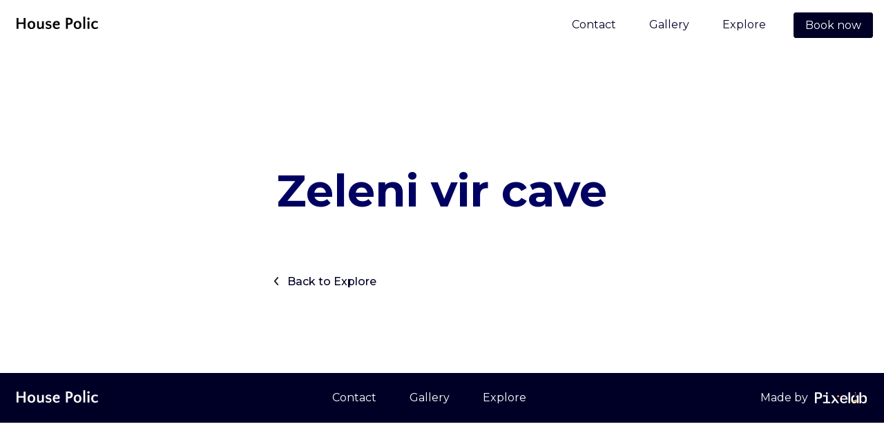

--- FILE ---
content_type: text/html; charset=UTF-8
request_url: https://housepolic.com/discoveries/zeleni-vir-cave/
body_size: 51338
content:
<!doctype html>
<html lang="en-US">
<head>
    <meta charset="UTF-8">
    <meta name="viewport" content="width=device-width, initial-scale=1">

    <!--OG Landscape-->
    <meta property="og:image" content="/wp-content/themes/house-polic/media/OG/OGLand.png"/>
    <meta property="og:image:width" content="1200"/>
    <meta property="og:image:height" content="630"/>
    <!--OG Square-->
    <meta property="og:image" content="/wp-content/themes/house-polic/media/OG/OGSquare.png"/>
    <meta property="og:image:width" content="1200"/>
    <meta property="og:image:height" content="1200"/>
    <!--OG Portrait-->
    <meta property="og:image" content="/wp-content/themes/house-polic/media/OG/OGPortrait.png"/>
    <meta property="og:image:width" content="960"/>
    <meta property="og:image:height" content="1200"/>
    <!--OG Landscape Logo-->
    <meta property="og:image" content="/wp-content/themes/house-polic/media/OG/OGLandLogo.png"/>
    <meta property="og:image:width" content="1200"/>
    <meta property="og:image:height" content="300"/>


    <meta property="og:url" content="https://housepolic.com/"/>
    <meta property="og:title" content="House Polic - Where mountains meet the sea"/>
    <meta property="og:description"
          content="Are peace, intimacy and comfort “The Perfect Recipe” for your vacation?
“House Polić”, located in Hreljin, in the village of Kvarner, offers it all in one place."/>
    <meta name="description" content="Are peace, intimacy and comfort “The Perfect Recipe” for your vacation?
“House Polić”, located in Hreljin, in the village of Kvarner, offers it all in one place.">
    <link rel="icon" type="image/png" href="/wp-content/themes/house-polic/media/favicon/favicon32x32.png" size="32x32">
    <link rel="icon" type="image/png" href="/wp-content/themes/house-polic/media/favicon/favicon24x24.png" size="24x24">
    <link rel="icon" type="image/png" href="/wp-content/themes/house-polic/media/favicon/favicon16x16.png" size="16x16">
    <title>House Polic - Where mountains meet the sea</title>

    <link rel="prefetch" href="/wp-content/themes/house-polic/media/0000.webp" />
    <meta name='robots' content='max-image-preview:large' />
	<style>img:is([sizes="auto" i], [sizes^="auto," i]) { contain-intrinsic-size: 3000px 1500px }</style>
	<link rel='dns-prefetch' href='//fonts.googleapis.com' />
<script type="text/javascript">
/* <![CDATA[ */
window._wpemojiSettings = {"baseUrl":"https:\/\/s.w.org\/images\/core\/emoji\/15.0.3\/72x72\/","ext":".png","svgUrl":"https:\/\/s.w.org\/images\/core\/emoji\/15.0.3\/svg\/","svgExt":".svg","source":{"concatemoji":"https:\/\/housepolic.com\/wp-includes\/js\/wp-emoji-release.min.js?ver=6.7.4"}};
/*! This file is auto-generated */
!function(i,n){var o,s,e;function c(e){try{var t={supportTests:e,timestamp:(new Date).valueOf()};sessionStorage.setItem(o,JSON.stringify(t))}catch(e){}}function p(e,t,n){e.clearRect(0,0,e.canvas.width,e.canvas.height),e.fillText(t,0,0);var t=new Uint32Array(e.getImageData(0,0,e.canvas.width,e.canvas.height).data),r=(e.clearRect(0,0,e.canvas.width,e.canvas.height),e.fillText(n,0,0),new Uint32Array(e.getImageData(0,0,e.canvas.width,e.canvas.height).data));return t.every(function(e,t){return e===r[t]})}function u(e,t,n){switch(t){case"flag":return n(e,"\ud83c\udff3\ufe0f\u200d\u26a7\ufe0f","\ud83c\udff3\ufe0f\u200b\u26a7\ufe0f")?!1:!n(e,"\ud83c\uddfa\ud83c\uddf3","\ud83c\uddfa\u200b\ud83c\uddf3")&&!n(e,"\ud83c\udff4\udb40\udc67\udb40\udc62\udb40\udc65\udb40\udc6e\udb40\udc67\udb40\udc7f","\ud83c\udff4\u200b\udb40\udc67\u200b\udb40\udc62\u200b\udb40\udc65\u200b\udb40\udc6e\u200b\udb40\udc67\u200b\udb40\udc7f");case"emoji":return!n(e,"\ud83d\udc26\u200d\u2b1b","\ud83d\udc26\u200b\u2b1b")}return!1}function f(e,t,n){var r="undefined"!=typeof WorkerGlobalScope&&self instanceof WorkerGlobalScope?new OffscreenCanvas(300,150):i.createElement("canvas"),a=r.getContext("2d",{willReadFrequently:!0}),o=(a.textBaseline="top",a.font="600 32px Arial",{});return e.forEach(function(e){o[e]=t(a,e,n)}),o}function t(e){var t=i.createElement("script");t.src=e,t.defer=!0,i.head.appendChild(t)}"undefined"!=typeof Promise&&(o="wpEmojiSettingsSupports",s=["flag","emoji"],n.supports={everything:!0,everythingExceptFlag:!0},e=new Promise(function(e){i.addEventListener("DOMContentLoaded",e,{once:!0})}),new Promise(function(t){var n=function(){try{var e=JSON.parse(sessionStorage.getItem(o));if("object"==typeof e&&"number"==typeof e.timestamp&&(new Date).valueOf()<e.timestamp+604800&&"object"==typeof e.supportTests)return e.supportTests}catch(e){}return null}();if(!n){if("undefined"!=typeof Worker&&"undefined"!=typeof OffscreenCanvas&&"undefined"!=typeof URL&&URL.createObjectURL&&"undefined"!=typeof Blob)try{var e="postMessage("+f.toString()+"("+[JSON.stringify(s),u.toString(),p.toString()].join(",")+"));",r=new Blob([e],{type:"text/javascript"}),a=new Worker(URL.createObjectURL(r),{name:"wpTestEmojiSupports"});return void(a.onmessage=function(e){c(n=e.data),a.terminate(),t(n)})}catch(e){}c(n=f(s,u,p))}t(n)}).then(function(e){for(var t in e)n.supports[t]=e[t],n.supports.everything=n.supports.everything&&n.supports[t],"flag"!==t&&(n.supports.everythingExceptFlag=n.supports.everythingExceptFlag&&n.supports[t]);n.supports.everythingExceptFlag=n.supports.everythingExceptFlag&&!n.supports.flag,n.DOMReady=!1,n.readyCallback=function(){n.DOMReady=!0}}).then(function(){return e}).then(function(){var e;n.supports.everything||(n.readyCallback(),(e=n.source||{}).concatemoji?t(e.concatemoji):e.wpemoji&&e.twemoji&&(t(e.twemoji),t(e.wpemoji)))}))}((window,document),window._wpemojiSettings);
/* ]]> */
</script>
<style id='wp-emoji-styles-inline-css' type='text/css'>

	img.wp-smiley, img.emoji {
		display: inline !important;
		border: none !important;
		box-shadow: none !important;
		height: 1em !important;
		width: 1em !important;
		margin: 0 0.07em !important;
		vertical-align: -0.1em !important;
		background: none !important;
		padding: 0 !important;
	}
</style>
<link rel='stylesheet' id='wp-block-library-css' href='https://housepolic.com/wp-includes/css/dist/block-library/style.min.css?ver=6.7.4' type='text/css' media='all' />
<style id='classic-theme-styles-inline-css' type='text/css'>
/*! This file is auto-generated */
.wp-block-button__link{color:#fff;background-color:#32373c;border-radius:9999px;box-shadow:none;text-decoration:none;padding:calc(.667em + 2px) calc(1.333em + 2px);font-size:1.125em}.wp-block-file__button{background:#32373c;color:#fff;text-decoration:none}
</style>
<style id='global-styles-inline-css' type='text/css'>
:root{--wp--preset--aspect-ratio--square: 1;--wp--preset--aspect-ratio--4-3: 4/3;--wp--preset--aspect-ratio--3-4: 3/4;--wp--preset--aspect-ratio--3-2: 3/2;--wp--preset--aspect-ratio--2-3: 2/3;--wp--preset--aspect-ratio--16-9: 16/9;--wp--preset--aspect-ratio--9-16: 9/16;--wp--preset--color--black: #000000;--wp--preset--color--cyan-bluish-gray: #abb8c3;--wp--preset--color--white: #ffffff;--wp--preset--color--pale-pink: #f78da7;--wp--preset--color--vivid-red: #cf2e2e;--wp--preset--color--luminous-vivid-orange: #ff6900;--wp--preset--color--luminous-vivid-amber: #fcb900;--wp--preset--color--light-green-cyan: #7bdcb5;--wp--preset--color--vivid-green-cyan: #00d084;--wp--preset--color--pale-cyan-blue: #8ed1fc;--wp--preset--color--vivid-cyan-blue: #0693e3;--wp--preset--color--vivid-purple: #9b51e0;--wp--preset--gradient--vivid-cyan-blue-to-vivid-purple: linear-gradient(135deg,rgba(6,147,227,1) 0%,rgb(155,81,224) 100%);--wp--preset--gradient--light-green-cyan-to-vivid-green-cyan: linear-gradient(135deg,rgb(122,220,180) 0%,rgb(0,208,130) 100%);--wp--preset--gradient--luminous-vivid-amber-to-luminous-vivid-orange: linear-gradient(135deg,rgba(252,185,0,1) 0%,rgba(255,105,0,1) 100%);--wp--preset--gradient--luminous-vivid-orange-to-vivid-red: linear-gradient(135deg,rgba(255,105,0,1) 0%,rgb(207,46,46) 100%);--wp--preset--gradient--very-light-gray-to-cyan-bluish-gray: linear-gradient(135deg,rgb(238,238,238) 0%,rgb(169,184,195) 100%);--wp--preset--gradient--cool-to-warm-spectrum: linear-gradient(135deg,rgb(74,234,220) 0%,rgb(151,120,209) 20%,rgb(207,42,186) 40%,rgb(238,44,130) 60%,rgb(251,105,98) 80%,rgb(254,248,76) 100%);--wp--preset--gradient--blush-light-purple: linear-gradient(135deg,rgb(255,206,236) 0%,rgb(152,150,240) 100%);--wp--preset--gradient--blush-bordeaux: linear-gradient(135deg,rgb(254,205,165) 0%,rgb(254,45,45) 50%,rgb(107,0,62) 100%);--wp--preset--gradient--luminous-dusk: linear-gradient(135deg,rgb(255,203,112) 0%,rgb(199,81,192) 50%,rgb(65,88,208) 100%);--wp--preset--gradient--pale-ocean: linear-gradient(135deg,rgb(255,245,203) 0%,rgb(182,227,212) 50%,rgb(51,167,181) 100%);--wp--preset--gradient--electric-grass: linear-gradient(135deg,rgb(202,248,128) 0%,rgb(113,206,126) 100%);--wp--preset--gradient--midnight: linear-gradient(135deg,rgb(2,3,129) 0%,rgb(40,116,252) 100%);--wp--preset--font-size--small: 13px;--wp--preset--font-size--medium: 20px;--wp--preset--font-size--large: 36px;--wp--preset--font-size--x-large: 42px;--wp--preset--spacing--20: 0.44rem;--wp--preset--spacing--30: 0.67rem;--wp--preset--spacing--40: 1rem;--wp--preset--spacing--50: 1.5rem;--wp--preset--spacing--60: 2.25rem;--wp--preset--spacing--70: 3.38rem;--wp--preset--spacing--80: 5.06rem;--wp--preset--shadow--natural: 6px 6px 9px rgba(0, 0, 0, 0.2);--wp--preset--shadow--deep: 12px 12px 50px rgba(0, 0, 0, 0.4);--wp--preset--shadow--sharp: 6px 6px 0px rgba(0, 0, 0, 0.2);--wp--preset--shadow--outlined: 6px 6px 0px -3px rgba(255, 255, 255, 1), 6px 6px rgba(0, 0, 0, 1);--wp--preset--shadow--crisp: 6px 6px 0px rgba(0, 0, 0, 1);}:where(.is-layout-flex){gap: 0.5em;}:where(.is-layout-grid){gap: 0.5em;}body .is-layout-flex{display: flex;}.is-layout-flex{flex-wrap: wrap;align-items: center;}.is-layout-flex > :is(*, div){margin: 0;}body .is-layout-grid{display: grid;}.is-layout-grid > :is(*, div){margin: 0;}:where(.wp-block-columns.is-layout-flex){gap: 2em;}:where(.wp-block-columns.is-layout-grid){gap: 2em;}:where(.wp-block-post-template.is-layout-flex){gap: 1.25em;}:where(.wp-block-post-template.is-layout-grid){gap: 1.25em;}.has-black-color{color: var(--wp--preset--color--black) !important;}.has-cyan-bluish-gray-color{color: var(--wp--preset--color--cyan-bluish-gray) !important;}.has-white-color{color: var(--wp--preset--color--white) !important;}.has-pale-pink-color{color: var(--wp--preset--color--pale-pink) !important;}.has-vivid-red-color{color: var(--wp--preset--color--vivid-red) !important;}.has-luminous-vivid-orange-color{color: var(--wp--preset--color--luminous-vivid-orange) !important;}.has-luminous-vivid-amber-color{color: var(--wp--preset--color--luminous-vivid-amber) !important;}.has-light-green-cyan-color{color: var(--wp--preset--color--light-green-cyan) !important;}.has-vivid-green-cyan-color{color: var(--wp--preset--color--vivid-green-cyan) !important;}.has-pale-cyan-blue-color{color: var(--wp--preset--color--pale-cyan-blue) !important;}.has-vivid-cyan-blue-color{color: var(--wp--preset--color--vivid-cyan-blue) !important;}.has-vivid-purple-color{color: var(--wp--preset--color--vivid-purple) !important;}.has-black-background-color{background-color: var(--wp--preset--color--black) !important;}.has-cyan-bluish-gray-background-color{background-color: var(--wp--preset--color--cyan-bluish-gray) !important;}.has-white-background-color{background-color: var(--wp--preset--color--white) !important;}.has-pale-pink-background-color{background-color: var(--wp--preset--color--pale-pink) !important;}.has-vivid-red-background-color{background-color: var(--wp--preset--color--vivid-red) !important;}.has-luminous-vivid-orange-background-color{background-color: var(--wp--preset--color--luminous-vivid-orange) !important;}.has-luminous-vivid-amber-background-color{background-color: var(--wp--preset--color--luminous-vivid-amber) !important;}.has-light-green-cyan-background-color{background-color: var(--wp--preset--color--light-green-cyan) !important;}.has-vivid-green-cyan-background-color{background-color: var(--wp--preset--color--vivid-green-cyan) !important;}.has-pale-cyan-blue-background-color{background-color: var(--wp--preset--color--pale-cyan-blue) !important;}.has-vivid-cyan-blue-background-color{background-color: var(--wp--preset--color--vivid-cyan-blue) !important;}.has-vivid-purple-background-color{background-color: var(--wp--preset--color--vivid-purple) !important;}.has-black-border-color{border-color: var(--wp--preset--color--black) !important;}.has-cyan-bluish-gray-border-color{border-color: var(--wp--preset--color--cyan-bluish-gray) !important;}.has-white-border-color{border-color: var(--wp--preset--color--white) !important;}.has-pale-pink-border-color{border-color: var(--wp--preset--color--pale-pink) !important;}.has-vivid-red-border-color{border-color: var(--wp--preset--color--vivid-red) !important;}.has-luminous-vivid-orange-border-color{border-color: var(--wp--preset--color--luminous-vivid-orange) !important;}.has-luminous-vivid-amber-border-color{border-color: var(--wp--preset--color--luminous-vivid-amber) !important;}.has-light-green-cyan-border-color{border-color: var(--wp--preset--color--light-green-cyan) !important;}.has-vivid-green-cyan-border-color{border-color: var(--wp--preset--color--vivid-green-cyan) !important;}.has-pale-cyan-blue-border-color{border-color: var(--wp--preset--color--pale-cyan-blue) !important;}.has-vivid-cyan-blue-border-color{border-color: var(--wp--preset--color--vivid-cyan-blue) !important;}.has-vivid-purple-border-color{border-color: var(--wp--preset--color--vivid-purple) !important;}.has-vivid-cyan-blue-to-vivid-purple-gradient-background{background: var(--wp--preset--gradient--vivid-cyan-blue-to-vivid-purple) !important;}.has-light-green-cyan-to-vivid-green-cyan-gradient-background{background: var(--wp--preset--gradient--light-green-cyan-to-vivid-green-cyan) !important;}.has-luminous-vivid-amber-to-luminous-vivid-orange-gradient-background{background: var(--wp--preset--gradient--luminous-vivid-amber-to-luminous-vivid-orange) !important;}.has-luminous-vivid-orange-to-vivid-red-gradient-background{background: var(--wp--preset--gradient--luminous-vivid-orange-to-vivid-red) !important;}.has-very-light-gray-to-cyan-bluish-gray-gradient-background{background: var(--wp--preset--gradient--very-light-gray-to-cyan-bluish-gray) !important;}.has-cool-to-warm-spectrum-gradient-background{background: var(--wp--preset--gradient--cool-to-warm-spectrum) !important;}.has-blush-light-purple-gradient-background{background: var(--wp--preset--gradient--blush-light-purple) !important;}.has-blush-bordeaux-gradient-background{background: var(--wp--preset--gradient--blush-bordeaux) !important;}.has-luminous-dusk-gradient-background{background: var(--wp--preset--gradient--luminous-dusk) !important;}.has-pale-ocean-gradient-background{background: var(--wp--preset--gradient--pale-ocean) !important;}.has-electric-grass-gradient-background{background: var(--wp--preset--gradient--electric-grass) !important;}.has-midnight-gradient-background{background: var(--wp--preset--gradient--midnight) !important;}.has-small-font-size{font-size: var(--wp--preset--font-size--small) !important;}.has-medium-font-size{font-size: var(--wp--preset--font-size--medium) !important;}.has-large-font-size{font-size: var(--wp--preset--font-size--large) !important;}.has-x-large-font-size{font-size: var(--wp--preset--font-size--x-large) !important;}
:where(.wp-block-post-template.is-layout-flex){gap: 1.25em;}:where(.wp-block-post-template.is-layout-grid){gap: 1.25em;}
:where(.wp-block-columns.is-layout-flex){gap: 2em;}:where(.wp-block-columns.is-layout-grid){gap: 2em;}
:root :where(.wp-block-pullquote){font-size: 1.5em;line-height: 1.6;}
</style>
<link rel='stylesheet' id='custom-google-font-css' href='https://fonts.googleapis.com/css2?family=Montserrat%3Aital%2Cwght%400%2C100%3B0%2C200%3B0%2C300%3B0%2C400%3B0%2C500%3B0%2C600%3B0%2C700%3B0%2C800%3B0%2C900%3B1%2C100%3B1%2C200%3B1%2C300%3B1%2C400%3B1%2C500%3B1%2C600%3B1%2C700%3B1%2C800%3B1%2C900&#038;display=swap&#038;ver=6.7.4' type='text/css' media='all' />
<link rel='stylesheet' id='custom-google-font-two-css' href='https://fonts.googleapis.com/css2?family=Quattrocento+Sans&#038;ver=6.7.4' type='text/css' media='all' />
<link rel='stylesheet' id='slider_styles-css' href='https://housepolic.com/wp-content/themes/house-polic/css/swiper-bundle.min.css?ver=6.7.4' type='text/css' media='all' />
<link rel='stylesheet' id='house_polic_styles-css' href='https://housepolic.com/wp-content/themes/house-polic/css/app.css?ver=6.7.4' type='text/css' media='all' />
<script type="text/javascript" src="https://housepolic.com/wp-includes/js/jquery/jquery.min.js?ver=3.7.1" id="jquery-core-js"></script>
<script type="text/javascript" src="https://housepolic.com/wp-includes/js/jquery/jquery-migrate.min.js?ver=3.4.1" id="jquery-migrate-js"></script>
<link rel="https://api.w.org/" href="https://housepolic.com/wp-json/" /><link rel="alternate" title="JSON" type="application/json" href="https://housepolic.com/wp-json/wp/v2/discovery/237" /><link rel="EditURI" type="application/rsd+xml" title="RSD" href="https://housepolic.com/xmlrpc.php?rsd" />
<meta name="generator" content="WordPress 6.7.4" />
<link rel="canonical" href="https://housepolic.com/discoveries/zeleni-vir-cave/" />
<link rel='shortlink' href='https://housepolic.com/?p=237' />
<link rel="alternate" title="oEmbed (JSON)" type="application/json+oembed" href="https://housepolic.com/wp-json/oembed/1.0/embed?url=https%3A%2F%2Fhousepolic.com%2Fdiscoveries%2Fzeleni-vir-cave%2F" />
<link rel="alternate" title="oEmbed (XML)" type="text/xml+oembed" href="https://housepolic.com/wp-json/oembed/1.0/embed?url=https%3A%2F%2Fhousepolic.com%2Fdiscoveries%2Fzeleni-vir-cave%2F&#038;format=xml" />
<link rel="icon" href="https://housepolic.com/wp-content/themes/house-polic/media/favicon/whitefav.svg" type="image/svg+xml"></head>
<body class="discovery-template-default single single-discovery postid-237">
<header id="header-light" class="site-header-light __down">
    <div class="container">
        <div class="site-header__div">
            <a href="https://housepolic.com">
                <svg id="site-name-white" class="site-name-one" width="118" height="20" viewBox="0 0 118 20" fill="none" xmlns="http://www.w3.org/2000/svg">
                    <path d="M13.104 18.7356H10.344V11.7756H2.76V18.7356H0V2.89559H2.76V9.37559H10.344V2.89559H13.104V18.7356Z" fill="white"/>
                    <path d="M21.5031 7.33559C22.4791 7.33559 23.3191 7.50359 24.0231 7.83959C24.7271 8.15959 25.3031 8.59959 25.7511 9.15959C26.2151 9.70359 26.5511 10.3356 26.7591 11.0556C26.9831 11.7596 27.0951 12.5036 27.0951 13.2876C27.0951 14.0716 26.9831 14.8156 26.7591 15.5196C26.5511 16.2076 26.2151 16.8156 25.7511 17.3436C25.3031 17.8556 24.7271 18.2636 24.0231 18.5676C23.3351 18.8716 22.5191 19.0236 21.5751 19.0236C20.5991 19.0236 19.7591 18.8636 19.0551 18.5436C18.3511 18.2236 17.7671 17.7996 17.3031 17.2716C16.8391 16.7276 16.4951 16.1036 16.2711 15.3996C16.0471 14.6956 15.9351 13.9516 15.9351 13.1676C15.9351 12.3836 16.0471 11.6396 16.2711 10.9356C16.4951 10.2316 16.8311 9.61559 17.2791 9.08759C17.7431 8.54359 18.3271 8.11959 19.0311 7.81559C19.7351 7.49559 20.5591 7.33559 21.5031 7.33559ZM21.5511 17.0316C22.0151 17.0316 22.4151 16.9356 22.7511 16.7436C23.1031 16.5356 23.3911 16.2636 23.6151 15.9276C23.8391 15.5756 23.9991 15.1756 24.0951 14.7276C24.2071 14.2796 24.2631 13.8076 24.2631 13.3116C24.2631 12.7996 24.2071 12.3116 24.0951 11.8476C23.9831 11.3676 23.8071 10.9516 23.5671 10.5996C23.3431 10.2316 23.0551 9.94359 22.7031 9.73559C22.3511 9.51159 21.9271 9.39959 21.4311 9.39959C20.9671 9.39959 20.5671 9.50359 20.2311 9.71159C19.8951 9.90359 19.6151 10.1676 19.3911 10.5036C19.1831 10.8396 19.0231 11.2316 18.9111 11.6796C18.8151 12.1276 18.7671 12.5996 18.7671 13.0956C18.7671 13.6076 18.8151 14.1036 18.9111 14.5836C19.0231 15.0476 19.1911 15.4636 19.4151 15.8316C19.6551 16.1996 19.9511 16.4956 20.3031 16.7196C20.6551 16.9276 21.0711 17.0316 21.5511 17.0316Z" fill="white"/>
                    <path d="M32.2989 7.69559V14.8716C32.2989 15.5276 32.4669 16.0316 32.8029 16.3836C33.1549 16.7196 33.6029 16.8876 34.1469 16.8876C34.7069 16.8876 35.2189 16.7036 35.6829 16.3356C36.1469 15.9516 36.4909 15.4076 36.7149 14.7036V7.69559H39.3789V18.7356H37.3149L37.1709 17.1996H37.0749C36.8989 17.5676 36.6749 17.8716 36.4029 18.1116C36.1309 18.3356 35.8269 18.5196 35.4909 18.6636C35.1709 18.7916 34.8349 18.8796 34.4829 18.9276C34.1309 18.9916 33.7869 19.0236 33.4509 19.0236C32.9229 19.0236 32.4269 18.9596 31.9629 18.8316C31.5149 18.7036 31.1149 18.4956 30.7629 18.2076C30.4269 17.9036 30.1549 17.5116 29.9469 17.0316C29.7549 16.5356 29.6589 15.9276 29.6589 15.2076V7.69559H32.2989Z" fill="white"/>
                    <path d="M46.0524 9.30359C45.5244 9.30359 45.1084 9.40759 44.8044 9.61559C44.5164 9.80758 44.3724 10.0876 44.3724 10.4556C44.3724 10.6956 44.4524 10.9196 44.6124 11.1276C44.7884 11.3196 45.1484 11.4796 45.6924 11.6076L47.3964 11.9916C48.0684 12.1356 48.6044 12.3436 49.0044 12.6156C49.4204 12.8876 49.7404 13.1836 49.9644 13.5036C50.2044 13.8236 50.3644 14.1516 50.4444 14.4876C50.5244 14.8236 50.5644 15.1356 50.5644 15.4236C50.5644 15.9356 50.4604 16.4156 50.2524 16.8636C50.0444 17.2956 49.7484 17.6716 49.3644 17.9916C48.9804 18.3116 48.5164 18.5596 47.9724 18.7356C47.4284 18.9276 46.8204 19.0236 46.1484 19.0236C45.3004 19.0236 44.5164 18.9036 43.7964 18.6636C43.0764 18.4076 42.5004 18.1276 42.0684 17.8236L42.6924 15.5436C43.2364 16.0716 43.8444 16.4636 44.5164 16.7196C45.2044 16.9756 45.8364 17.1036 46.4124 17.1036C47.0204 17.1036 47.4844 16.9756 47.8044 16.7196C48.1244 16.4476 48.2844 16.0796 48.2844 15.6156C48.2844 15.3436 48.2044 15.1196 48.0444 14.9436C47.8844 14.7516 47.5644 14.5916 47.0844 14.4636L44.7804 13.8876C44.2364 13.7596 43.7884 13.5756 43.4364 13.3356C43.1004 13.0956 42.8284 12.8316 42.6204 12.5436C42.4284 12.2396 42.2924 11.9276 42.2124 11.6076C42.1484 11.2876 42.1164 10.9836 42.1164 10.6956C42.1164 9.62359 42.4924 8.79959 43.2444 8.22359C43.9964 7.63159 44.9724 7.33559 46.1724 7.33559C46.7964 7.33559 47.4684 7.42359 48.1884 7.59959C48.9084 7.75959 49.5164 7.99959 50.0124 8.31959L49.3164 10.4796C48.9964 10.2236 48.5484 9.96759 47.9724 9.71159C47.3964 9.43959 46.7564 9.30359 46.0524 9.30359Z" fill="white"/>
                    <path d="M58.0913 7.33559C59.4993 7.33559 60.5872 7.69559 61.3553 8.41559C62.1233 9.11959 62.5073 10.1196 62.5073 11.4156C62.5073 11.5916 62.4913 11.7836 62.4593 11.9916C62.4433 12.1836 62.4113 12.3756 62.3633 12.5676C62.3312 12.7596 62.2832 12.9356 62.2192 13.0956C62.1712 13.2396 62.1152 13.3596 62.0513 13.4556H55.0672C55.0993 13.9356 55.1872 14.3916 55.3312 14.8236C55.4753 15.2396 55.6833 15.6076 55.9552 15.9276C56.2272 16.2316 56.5553 16.4796 56.9393 16.6716C57.3393 16.8476 57.8032 16.9356 58.3312 16.9356C58.9232 16.9356 59.5472 16.8236 60.2033 16.5996C60.8753 16.3756 61.4432 16.0956 61.9072 15.7596L62.3392 17.7276C62.1312 17.8556 61.8753 17.9996 61.5713 18.1596C61.2673 18.3036 60.9232 18.4396 60.5392 18.5676C60.1553 18.6956 59.7393 18.7996 59.2912 18.8796C58.8592 18.9756 58.4033 19.0236 57.9233 19.0236C57.0273 19.0236 56.2352 18.8716 55.5472 18.5676C54.8592 18.2476 54.2832 17.8236 53.8192 17.2956C53.3552 16.7516 53.0033 16.1276 52.7632 15.4236C52.5232 14.7196 52.4033 13.9836 52.4033 13.2156C52.4033 12.4316 52.5232 11.6876 52.7632 10.9836C53.0192 10.2636 53.3872 9.63159 53.8672 9.08759C54.3472 8.54359 54.9393 8.11959 55.6432 7.81559C56.3633 7.49559 57.1793 7.33559 58.0913 7.33559ZM58.0192 9.39959C57.3472 9.39959 56.7712 9.59959 56.2912 9.99959C55.8272 10.3836 55.4912 10.9116 55.2832 11.5836H59.8673C59.8833 11.5356 59.8913 11.4796 59.8913 11.4156C59.9072 11.3516 59.9152 11.2716 59.9152 11.1756C59.9152 10.6636 59.7393 10.2396 59.3872 9.90359C59.0352 9.56758 58.5793 9.39959 58.0192 9.39959Z" fill="white"/>
                    <path d="M75.8512 12.7836C75.5792 12.7836 75.3073 12.7836 75.0352 12.7836C74.7793 12.7836 74.5312 12.7756 74.2913 12.7596V18.7356H71.5312V2.89559C71.7712 2.87959 72.0433 2.86359 72.3473 2.84758C72.6673 2.83158 72.9953 2.82359 73.3313 2.82359C73.6833 2.80759 74.0273 2.79959 74.3633 2.79959C74.7152 2.78359 75.0433 2.77559 75.3473 2.77559C76.2433 2.77559 77.0592 2.88759 77.7952 3.11159C78.5312 3.31959 79.1633 3.63959 79.6913 4.07159C80.2193 4.50359 80.6273 5.03959 80.9153 5.67959C81.2033 6.30359 81.3473 7.03159 81.3473 7.86359C81.3473 8.53559 81.2353 9.16759 81.0113 9.75959C80.7873 10.3516 80.4512 10.8716 80.0033 11.3196C79.5553 11.7676 78.9793 12.1276 78.2753 12.3996C77.5872 12.6556 76.7793 12.7836 75.8512 12.7836ZM75.7312 5.07959C75.4753 5.07959 75.2272 5.07959 74.9873 5.07959C74.7473 5.07959 74.5153 5.08759 74.2913 5.10359V10.4556C74.5153 10.4716 74.7473 10.4796 74.9873 10.4796C75.2432 10.4796 75.5072 10.4796 75.7793 10.4796C76.6432 10.4796 77.2913 10.2396 77.7233 9.75959C78.1712 9.27959 78.3952 8.58359 78.3952 7.67159C78.3952 6.90359 78.1953 6.27959 77.7952 5.79959C77.4112 5.31959 76.7232 5.07959 75.7312 5.07959Z" fill="white"/>
                    <path d="M88.2999 7.33559C89.2759 7.33559 90.1159 7.50359 90.8199 7.83959C91.5239 8.15959 92.0999 8.59959 92.5479 9.15959C93.0119 9.70359 93.3479 10.3356 93.5559 11.0556C93.7799 11.7596 93.8919 12.5036 93.8919 13.2876C93.8919 14.0716 93.7799 14.8156 93.5559 15.5196C93.3479 16.2076 93.0119 16.8156 92.5479 17.3436C92.0999 17.8556 91.5239 18.2636 90.8199 18.5676C90.1319 18.8716 89.3159 19.0236 88.3719 19.0236C87.3959 19.0236 86.5559 18.8636 85.8519 18.5436C85.1479 18.2236 84.5639 17.7996 84.0999 17.2716C83.6359 16.7276 83.2919 16.1036 83.0679 15.3996C82.8439 14.6956 82.7319 13.9516 82.7319 13.1676C82.7319 12.3836 82.8439 11.6396 83.0679 10.9356C83.2919 10.2316 83.6279 9.61559 84.0759 9.08759C84.5399 8.54359 85.1239 8.11959 85.8279 7.81559C86.5319 7.49559 87.3559 7.33559 88.2999 7.33559ZM88.3479 17.0316C88.8119 17.0316 89.2119 16.9356 89.5479 16.7436C89.8999 16.5356 90.1879 16.2636 90.4119 15.9276C90.6359 15.5756 90.7959 15.1756 90.8919 14.7276C91.0039 14.2796 91.0599 13.8076 91.0599 13.3116C91.0599 12.7996 91.0039 12.3116 90.8919 11.8476C90.7799 11.3676 90.6039 10.9516 90.3639 10.5996C90.1399 10.2316 89.8519 9.94359 89.4999 9.73559C89.1479 9.51159 88.7239 9.39959 88.2279 9.39959C87.7639 9.39959 87.3639 9.50359 87.0279 9.71159C86.6919 9.90359 86.4119 10.1676 86.1879 10.5036C85.9799 10.8396 85.8199 11.2316 85.7079 11.6796C85.6119 12.1276 85.5639 12.5996 85.5639 13.0956C85.5639 13.6076 85.6119 14.1036 85.7079 14.5836C85.8199 15.0476 85.9879 15.4636 86.2119 15.8316C86.4519 16.1996 86.7479 16.4956 87.0999 16.7196C87.4519 16.9276 87.8679 17.0316 88.3479 17.0316Z" fill="white"/>
                    <path d="M99.3358 18.7356H96.6958V0.975586H99.3358V18.7356Z" fill="white"/>
                    <path d="M105.426 18.7356H102.786V7.69559H105.426V18.7356ZM102.402 4.14359C102.402 3.91959 102.442 3.70359 102.522 3.49558C102.618 3.28759 102.746 3.10359 102.906 2.94358C103.066 2.76759 103.242 2.63159 103.434 2.53559C103.642 2.43959 103.866 2.39158 104.106 2.39158C104.33 2.39158 104.546 2.43959 104.754 2.53559C104.962 2.63159 105.146 2.76759 105.306 2.94358C105.482 3.10359 105.618 3.28759 105.714 3.49558C105.81 3.70359 105.858 3.91959 105.858 4.14359C105.858 4.38358 105.81 4.60758 105.714 4.81559C105.618 5.00759 105.482 5.18359 105.306 5.34359C105.146 5.50359 104.962 5.63159 104.754 5.72758C104.546 5.80759 104.33 5.84759 104.106 5.84759C103.642 5.84759 103.242 5.67959 102.906 5.34359C102.57 5.00759 102.402 4.60758 102.402 4.14359Z" fill="white"/>
                    <path d="M117.259 10.4316C117.083 10.3036 116.859 10.1756 116.587 10.0476C116.331 9.91959 116.051 9.80759 115.747 9.71159C115.443 9.61559 115.123 9.54358 114.787 9.49559C114.467 9.43159 114.163 9.39959 113.875 9.39959C113.331 9.39959 112.867 9.50359 112.483 9.71159C112.115 9.90359 111.811 10.1676 111.571 10.5036C111.347 10.8236 111.179 11.1996 111.067 11.6316C110.971 12.0636 110.923 12.5116 110.923 12.9756C110.923 13.5196 110.987 14.0316 111.115 14.5116C111.243 14.9756 111.435 15.3836 111.691 15.7356C111.947 16.0876 112.267 16.3676 112.651 16.5756C113.051 16.7836 113.507 16.8876 114.019 16.8876C114.595 16.8876 115.203 16.7756 115.843 16.5516C116.499 16.3116 117.043 15.9836 117.475 15.5676L117.955 17.8236C117.507 18.1116 116.891 18.3836 116.107 18.6396C115.339 18.8956 114.515 19.0236 113.635 19.0236C112.707 19.0236 111.891 18.8636 111.187 18.5436C110.499 18.2236 109.923 17.7996 109.459 17.2716C109.011 16.7276 108.667 16.1036 108.427 15.3996C108.203 14.6796 108.091 13.9196 108.091 13.1196C108.091 12.3516 108.195 11.6236 108.403 10.9356C108.627 10.2316 108.971 9.61559 109.435 9.08759C109.899 8.54359 110.491 8.11959 111.211 7.81559C111.931 7.49559 112.795 7.33559 113.803 7.33559C114.571 7.33559 115.323 7.42359 116.059 7.59959C116.795 7.77559 117.387 8.00759 117.835 8.29559L117.259 10.4316Z" fill="white"/>
                </svg>

                </a>
        </div>
        <div class="site-header__menu">

            <input class="checkbox" type="checkbox" name="" id="light-checkbox" />
            <div id="burger" class="hamburger-lines">
                <span id="line-1" class="line-black line1"></span>
                <span id="line-2" class="line-black line2"></span>
                <span id="line-3" class="line-black line3"></span>
            </div>

            <div class="menu-footer-menu-container"><ul id="menu-footer-menu" class="menu"><li id="menu-item-70" class="menu-item menu-item-type-post_type menu-item-object-page menu-item-70"><a href="https://housepolic.com/contact/">Contact</a></li>
<li id="menu-item-71" class="menu-item menu-item-type-post_type menu-item-object-page menu-item-71"><a href="https://housepolic.com/gallery/">Gallery</a></li>
<li id="menu-item-69" class="menu-item menu-item-type-post_type menu-item-object-page menu-item-69"><a href="https://housepolic.com/explore/">Explore</a></li>
</ul></div>            <ul class="book">
                <a target="_blank" href="https://www.airbnb.com/rooms/7065944?preview_for_ml=true&source_impression_id=p3_1652975045_XLReStmD%2FtzlftIa"><li><span class="btn-book-light">Book now</span></li></a></ul>
            <div class="main-navigation">
                <div class="menu-footer-menu-container"><ul id="menu-footer-menu-1" class="menu"><li class="menu-item menu-item-type-post_type menu-item-object-page menu-item-70"><a href="https://housepolic.com/contact/">Contact</a></li>
<li class="menu-item menu-item-type-post_type menu-item-object-page menu-item-71"><a href="https://housepolic.com/gallery/">Gallery</a></li>
<li class="menu-item menu-item-type-post_type menu-item-object-page menu-item-69"><a href="https://housepolic.com/explore/">Explore</a></li>
</ul></div>                <ul class="book-mobile">
                    <a target="_blank" href="https://www.airbnb.com/rooms/7065944?preview_for_ml=true&source_impression_id=p3_1652975045_XLReStmD%2FtzlftIa"><li><span class="btn-book">Book now</span></li></a></ul>

            </div>
        </div>
    </div>
</header>
<div id="wrapper">



<div class="page-one-discovery">
    <div class="discovery-title-div">
        <span class="page-one-discovery__title">Zeleni vir cave</span>
    </div>
        <div class="discovery-card-div">
           </div>

    <a href="https://housepolic.com/explore">
        <div class="back-to-gallery">
            <div class="back-to-gallery__btn">
                <div class="pl12">
                    <img src="/wp-content/themes/house-polic/media/icons/png/arrow-left.png" alt="">
                </div>
                <div class="effect-control">
                    <span class="btg-span">Back to Explore</span>
                </div>
            </div>

        </div>
    </a>


</div>

</div>
<footer id="footer">
<div class="site-footer">
    <div class="site-footer-control">
    <div class="site-footer__col-one">
        <a href="https://housepolic.com"><svg class="site-name-one-footer" width="118" height="20" viewBox="0 0 118 20" fill="none" xmlns="http://www.w3.org/2000/svg">
                <path d="M13.104 18.7356H10.344V11.7756H2.76V18.7356H0V2.89559H2.76V9.37559H10.344V2.89559H13.104V18.7356Z" fill="white"/>
                <path d="M21.5031 7.33559C22.4791 7.33559 23.3191 7.50359 24.0231 7.83959C24.7271 8.15959 25.3031 8.59959 25.7511 9.15959C26.2151 9.70359 26.5511 10.3356 26.7591 11.0556C26.9831 11.7596 27.0951 12.5036 27.0951 13.2876C27.0951 14.0716 26.9831 14.8156 26.7591 15.5196C26.5511 16.2076 26.2151 16.8156 25.7511 17.3436C25.3031 17.8556 24.7271 18.2636 24.0231 18.5676C23.3351 18.8716 22.5191 19.0236 21.5751 19.0236C20.5991 19.0236 19.7591 18.8636 19.0551 18.5436C18.3511 18.2236 17.7671 17.7996 17.3031 17.2716C16.8391 16.7276 16.4951 16.1036 16.2711 15.3996C16.0471 14.6956 15.9351 13.9516 15.9351 13.1676C15.9351 12.3836 16.0471 11.6396 16.2711 10.9356C16.4951 10.2316 16.8311 9.61559 17.2791 9.08759C17.7431 8.54359 18.3271 8.11959 19.0311 7.81559C19.7351 7.49559 20.5591 7.33559 21.5031 7.33559ZM21.5511 17.0316C22.0151 17.0316 22.4151 16.9356 22.7511 16.7436C23.1031 16.5356 23.3911 16.2636 23.6151 15.9276C23.8391 15.5756 23.9991 15.1756 24.0951 14.7276C24.2071 14.2796 24.2631 13.8076 24.2631 13.3116C24.2631 12.7996 24.2071 12.3116 24.0951 11.8476C23.9831 11.3676 23.8071 10.9516 23.5671 10.5996C23.3431 10.2316 23.0551 9.94359 22.7031 9.73559C22.3511 9.51159 21.9271 9.39959 21.4311 9.39959C20.9671 9.39959 20.5671 9.50359 20.2311 9.71159C19.8951 9.90359 19.6151 10.1676 19.3911 10.5036C19.1831 10.8396 19.0231 11.2316 18.9111 11.6796C18.8151 12.1276 18.7671 12.5996 18.7671 13.0956C18.7671 13.6076 18.8151 14.1036 18.9111 14.5836C19.0231 15.0476 19.1911 15.4636 19.4151 15.8316C19.6551 16.1996 19.9511 16.4956 20.3031 16.7196C20.6551 16.9276 21.0711 17.0316 21.5511 17.0316Z" fill="white"/>
                <path d="M32.2989 7.69559V14.8716C32.2989 15.5276 32.4669 16.0316 32.8029 16.3836C33.1549 16.7196 33.6029 16.8876 34.1469 16.8876C34.7069 16.8876 35.2189 16.7036 35.6829 16.3356C36.1469 15.9516 36.4909 15.4076 36.7149 14.7036V7.69559H39.3789V18.7356H37.3149L37.1709 17.1996H37.0749C36.8989 17.5676 36.6749 17.8716 36.4029 18.1116C36.1309 18.3356 35.8269 18.5196 35.4909 18.6636C35.1709 18.7916 34.8349 18.8796 34.4829 18.9276C34.1309 18.9916 33.7869 19.0236 33.4509 19.0236C32.9229 19.0236 32.4269 18.9596 31.9629 18.8316C31.5149 18.7036 31.1149 18.4956 30.7629 18.2076C30.4269 17.9036 30.1549 17.5116 29.9469 17.0316C29.7549 16.5356 29.6589 15.9276 29.6589 15.2076V7.69559H32.2989Z" fill="white"/>
                <path d="M46.0524 9.30359C45.5244 9.30359 45.1084 9.40759 44.8044 9.61559C44.5164 9.80758 44.3724 10.0876 44.3724 10.4556C44.3724 10.6956 44.4524 10.9196 44.6124 11.1276C44.7884 11.3196 45.1484 11.4796 45.6924 11.6076L47.3964 11.9916C48.0684 12.1356 48.6044 12.3436 49.0044 12.6156C49.4204 12.8876 49.7404 13.1836 49.9644 13.5036C50.2044 13.8236 50.3644 14.1516 50.4444 14.4876C50.5244 14.8236 50.5644 15.1356 50.5644 15.4236C50.5644 15.9356 50.4604 16.4156 50.2524 16.8636C50.0444 17.2956 49.7484 17.6716 49.3644 17.9916C48.9804 18.3116 48.5164 18.5596 47.9724 18.7356C47.4284 18.9276 46.8204 19.0236 46.1484 19.0236C45.3004 19.0236 44.5164 18.9036 43.7964 18.6636C43.0764 18.4076 42.5004 18.1276 42.0684 17.8236L42.6924 15.5436C43.2364 16.0716 43.8444 16.4636 44.5164 16.7196C45.2044 16.9756 45.8364 17.1036 46.4124 17.1036C47.0204 17.1036 47.4844 16.9756 47.8044 16.7196C48.1244 16.4476 48.2844 16.0796 48.2844 15.6156C48.2844 15.3436 48.2044 15.1196 48.0444 14.9436C47.8844 14.7516 47.5644 14.5916 47.0844 14.4636L44.7804 13.8876C44.2364 13.7596 43.7884 13.5756 43.4364 13.3356C43.1004 13.0956 42.8284 12.8316 42.6204 12.5436C42.4284 12.2396 42.2924 11.9276 42.2124 11.6076C42.1484 11.2876 42.1164 10.9836 42.1164 10.6956C42.1164 9.62359 42.4924 8.79959 43.2444 8.22359C43.9964 7.63159 44.9724 7.33559 46.1724 7.33559C46.7964 7.33559 47.4684 7.42359 48.1884 7.59959C48.9084 7.75959 49.5164 7.99959 50.0124 8.31959L49.3164 10.4796C48.9964 10.2236 48.5484 9.96759 47.9724 9.71159C47.3964 9.43959 46.7564 9.30359 46.0524 9.30359Z" fill="white"/>
                <path d="M58.0913 7.33559C59.4993 7.33559 60.5872 7.69559 61.3553 8.41559C62.1233 9.11959 62.5073 10.1196 62.5073 11.4156C62.5073 11.5916 62.4913 11.7836 62.4593 11.9916C62.4433 12.1836 62.4113 12.3756 62.3633 12.5676C62.3312 12.7596 62.2832 12.9356 62.2192 13.0956C62.1712 13.2396 62.1152 13.3596 62.0513 13.4556H55.0672C55.0993 13.9356 55.1872 14.3916 55.3312 14.8236C55.4753 15.2396 55.6833 15.6076 55.9552 15.9276C56.2272 16.2316 56.5553 16.4796 56.9393 16.6716C57.3393 16.8476 57.8032 16.9356 58.3312 16.9356C58.9232 16.9356 59.5472 16.8236 60.2033 16.5996C60.8753 16.3756 61.4432 16.0956 61.9072 15.7596L62.3392 17.7276C62.1312 17.8556 61.8753 17.9996 61.5713 18.1596C61.2673 18.3036 60.9232 18.4396 60.5392 18.5676C60.1553 18.6956 59.7393 18.7996 59.2912 18.8796C58.8592 18.9756 58.4033 19.0236 57.9233 19.0236C57.0273 19.0236 56.2352 18.8716 55.5472 18.5676C54.8592 18.2476 54.2832 17.8236 53.8192 17.2956C53.3552 16.7516 53.0033 16.1276 52.7632 15.4236C52.5232 14.7196 52.4033 13.9836 52.4033 13.2156C52.4033 12.4316 52.5232 11.6876 52.7632 10.9836C53.0192 10.2636 53.3872 9.63159 53.8672 9.08759C54.3472 8.54359 54.9393 8.11959 55.6432 7.81559C56.3633 7.49559 57.1793 7.33559 58.0913 7.33559ZM58.0192 9.39959C57.3472 9.39959 56.7712 9.59959 56.2912 9.99959C55.8272 10.3836 55.4912 10.9116 55.2832 11.5836H59.8673C59.8833 11.5356 59.8913 11.4796 59.8913 11.4156C59.9072 11.3516 59.9152 11.2716 59.9152 11.1756C59.9152 10.6636 59.7393 10.2396 59.3872 9.90359C59.0352 9.56758 58.5793 9.39959 58.0192 9.39959Z" fill="white"/>
                <path d="M75.8512 12.7836C75.5792 12.7836 75.3073 12.7836 75.0352 12.7836C74.7793 12.7836 74.5312 12.7756 74.2913 12.7596V18.7356H71.5312V2.89559C71.7712 2.87959 72.0433 2.86359 72.3473 2.84758C72.6673 2.83158 72.9953 2.82359 73.3313 2.82359C73.6833 2.80759 74.0273 2.79959 74.3633 2.79959C74.7152 2.78359 75.0433 2.77559 75.3473 2.77559C76.2433 2.77559 77.0592 2.88759 77.7952 3.11159C78.5312 3.31959 79.1633 3.63959 79.6913 4.07159C80.2193 4.50359 80.6273 5.03959 80.9153 5.67959C81.2033 6.30359 81.3473 7.03159 81.3473 7.86359C81.3473 8.53559 81.2353 9.16759 81.0113 9.75959C80.7873 10.3516 80.4512 10.8716 80.0033 11.3196C79.5553 11.7676 78.9793 12.1276 78.2753 12.3996C77.5872 12.6556 76.7793 12.7836 75.8512 12.7836ZM75.7312 5.07959C75.4753 5.07959 75.2272 5.07959 74.9873 5.07959C74.7473 5.07959 74.5153 5.08759 74.2913 5.10359V10.4556C74.5153 10.4716 74.7473 10.4796 74.9873 10.4796C75.2432 10.4796 75.5072 10.4796 75.7793 10.4796C76.6432 10.4796 77.2913 10.2396 77.7233 9.75959C78.1712 9.27959 78.3952 8.58359 78.3952 7.67159C78.3952 6.90359 78.1953 6.27959 77.7952 5.79959C77.4112 5.31959 76.7232 5.07959 75.7312 5.07959Z" fill="white"/>
                <path d="M88.2999 7.33559C89.2759 7.33559 90.1159 7.50359 90.8199 7.83959C91.5239 8.15959 92.0999 8.59959 92.5479 9.15959C93.0119 9.70359 93.3479 10.3356 93.5559 11.0556C93.7799 11.7596 93.8919 12.5036 93.8919 13.2876C93.8919 14.0716 93.7799 14.8156 93.5559 15.5196C93.3479 16.2076 93.0119 16.8156 92.5479 17.3436C92.0999 17.8556 91.5239 18.2636 90.8199 18.5676C90.1319 18.8716 89.3159 19.0236 88.3719 19.0236C87.3959 19.0236 86.5559 18.8636 85.8519 18.5436C85.1479 18.2236 84.5639 17.7996 84.0999 17.2716C83.6359 16.7276 83.2919 16.1036 83.0679 15.3996C82.8439 14.6956 82.7319 13.9516 82.7319 13.1676C82.7319 12.3836 82.8439 11.6396 83.0679 10.9356C83.2919 10.2316 83.6279 9.61559 84.0759 9.08759C84.5399 8.54359 85.1239 8.11959 85.8279 7.81559C86.5319 7.49559 87.3559 7.33559 88.2999 7.33559ZM88.3479 17.0316C88.8119 17.0316 89.2119 16.9356 89.5479 16.7436C89.8999 16.5356 90.1879 16.2636 90.4119 15.9276C90.6359 15.5756 90.7959 15.1756 90.8919 14.7276C91.0039 14.2796 91.0599 13.8076 91.0599 13.3116C91.0599 12.7996 91.0039 12.3116 90.8919 11.8476C90.7799 11.3676 90.6039 10.9516 90.3639 10.5996C90.1399 10.2316 89.8519 9.94359 89.4999 9.73559C89.1479 9.51159 88.7239 9.39959 88.2279 9.39959C87.7639 9.39959 87.3639 9.50359 87.0279 9.71159C86.6919 9.90359 86.4119 10.1676 86.1879 10.5036C85.9799 10.8396 85.8199 11.2316 85.7079 11.6796C85.6119 12.1276 85.5639 12.5996 85.5639 13.0956C85.5639 13.6076 85.6119 14.1036 85.7079 14.5836C85.8199 15.0476 85.9879 15.4636 86.2119 15.8316C86.4519 16.1996 86.7479 16.4956 87.0999 16.7196C87.4519 16.9276 87.8679 17.0316 88.3479 17.0316Z" fill="white"/>
                <path d="M99.3358 18.7356H96.6958V0.975586H99.3358V18.7356Z" fill="white"/>
                <path d="M105.426 18.7356H102.786V7.69559H105.426V18.7356ZM102.402 4.14359C102.402 3.91959 102.442 3.70359 102.522 3.49558C102.618 3.28759 102.746 3.10359 102.906 2.94358C103.066 2.76759 103.242 2.63159 103.434 2.53559C103.642 2.43959 103.866 2.39158 104.106 2.39158C104.33 2.39158 104.546 2.43959 104.754 2.53559C104.962 2.63159 105.146 2.76759 105.306 2.94358C105.482 3.10359 105.618 3.28759 105.714 3.49558C105.81 3.70359 105.858 3.91959 105.858 4.14359C105.858 4.38358 105.81 4.60758 105.714 4.81559C105.618 5.00759 105.482 5.18359 105.306 5.34359C105.146 5.50359 104.962 5.63159 104.754 5.72758C104.546 5.80759 104.33 5.84759 104.106 5.84759C103.642 5.84759 103.242 5.67959 102.906 5.34359C102.57 5.00759 102.402 4.60758 102.402 4.14359Z" fill="white"/>
                <path d="M117.259 10.4316C117.083 10.3036 116.859 10.1756 116.587 10.0476C116.331 9.91959 116.051 9.80759 115.747 9.71159C115.443 9.61559 115.123 9.54358 114.787 9.49559C114.467 9.43159 114.163 9.39959 113.875 9.39959C113.331 9.39959 112.867 9.50359 112.483 9.71159C112.115 9.90359 111.811 10.1676 111.571 10.5036C111.347 10.8236 111.179 11.1996 111.067 11.6316C110.971 12.0636 110.923 12.5116 110.923 12.9756C110.923 13.5196 110.987 14.0316 111.115 14.5116C111.243 14.9756 111.435 15.3836 111.691 15.7356C111.947 16.0876 112.267 16.3676 112.651 16.5756C113.051 16.7836 113.507 16.8876 114.019 16.8876C114.595 16.8876 115.203 16.7756 115.843 16.5516C116.499 16.3116 117.043 15.9836 117.475 15.5676L117.955 17.8236C117.507 18.1116 116.891 18.3836 116.107 18.6396C115.339 18.8956 114.515 19.0236 113.635 19.0236C112.707 19.0236 111.891 18.8636 111.187 18.5436C110.499 18.2236 109.923 17.7996 109.459 17.2716C109.011 16.7276 108.667 16.1036 108.427 15.3996C108.203 14.6796 108.091 13.9196 108.091 13.1196C108.091 12.3516 108.195 11.6236 108.403 10.9356C108.627 10.2316 108.971 9.61559 109.435 9.08759C109.899 8.54359 110.491 8.11959 111.211 7.81559C111.931 7.49559 112.795 7.33559 113.803 7.33559C114.571 7.33559 115.323 7.42359 116.059 7.59959C116.795 7.77559 117.387 8.00759 117.835 8.29559L117.259 10.4316Z" fill="white"/>
            </svg>
        </a>
    </div>
    <div class="site-footer__col-two">
        <div class="menu-footer-menu-container"><ul id="menu-footer-menu-2" class="menu"><li class="menu-item menu-item-type-post_type menu-item-object-page menu-item-70"><a href="https://housepolic.com/contact/">Contact</a></li>
<li class="menu-item menu-item-type-post_type menu-item-object-page menu-item-71"><a href="https://housepolic.com/gallery/">Gallery</a></li>
<li class="menu-item menu-item-type-post_type menu-item-object-page menu-item-69"><a href="https://housepolic.com/explore/">Explore</a></li>
</ul></div>    </div>
    <div class="site-footer__col-three">
        <span class="micro p-r-10"><a target="_blank" href="https://pixelab.agency/">Made by</a> </span>
        <a target="_blank" href="https://pixelab.agency/">
        <svg width="76" height="16" viewBox="0 0 76 16" fill="none" xmlns="http://www.w3.org/2000/svg">
<g clip-path="url(#clip0_708_406)">
<path d="M64.5195 0H66.9924V6.33451H67.1655C67.5182 5.64933 67.9631 5.16096 68.5458 4.78191C69.1287 4.38829 69.8573 4.19149 70.7316 4.19149C72.1274 4.19149 73.2396 4.68716 74.0678 5.67849C74.8962 6.66982 75.3103 8.14224 75.3103 10.0957C75.3103 12.0492 74.8962 13.5217 74.0678 14.513C73.2396 15.5043 72.1274 16 70.7316 16C69.8573 16 69.1287 15.8105 68.5458 15.4314C67.9631 15.0378 67.5182 14.4547 67.1655 13.7695H66.9924V15.7778H64.5195V0ZM69.6964 14.0538C70.6473 14.0538 71.3759 13.7768 71.882 13.2228C72.4035 12.6688 72.6643 11.9326 72.6643 11.0142V9.17731C72.6643 8.25887 72.4035 7.52264 71.882 6.96867C71.3759 6.41469 70.6473 6.13771 69.6964 6.13771C69.3282 6.13771 68.9831 6.18144 68.6609 6.26891C68.3388 6.35638 68.0551 6.48758 67.8096 6.66253C67.5643 6.83747 67.3649 7.05616 67.2114 7.31856C67.0733 7.5664 67.0043 7.86524 67.0043 8.21513V11.9764C67.0043 12.3262 67.0733 12.6324 67.2114 12.8948C67.3649 13.1426 67.5643 13.354 67.8096 13.529C68.0551 13.7039 68.3388 13.8351 68.6609 13.9226C68.9831 14.01 69.3282 14.0538 69.6964 14.0538Z" fill="white"/>
<path d="M48.5583 13.7778V1.33333V0H51.0312V13.7778V15.7778H48.5583V13.7778Z" fill="white"/>
<path d="M42.0614 15.7778C41.1772 15.7778 40.3827 15.6423 39.6784 15.3712C38.9741 15.1001 38.3819 14.715 37.9024 14.2157C37.4229 13.7163 37.0556 13.1172 36.8009 12.4181C36.5462 11.7048 36.4187 10.9059 36.4187 10.0214C36.4187 9.13689 36.5462 8.33801 36.8009 7.6247C37.0706 6.91138 37.4378 6.30507 37.9024 5.80576C38.3819 5.29218 38.959 4.89987 39.6334 4.62881C40.3079 4.35776 41.1021 4.22223 41.9265 4.22223C42.7358 4.22223 43.4253 4.35776 44.0846 4.62881C44.744 4.88561 45.306 5.25652 45.7707 5.74156C46.2354 6.22661 46.5874 6.80438 46.8273 7.4749C47.082 8.14541 47.2094 8.88725 47.2094 9.70041V10.5778H38.8916V10.9416C38.8916 11.8118 39.1764 12.5251 39.7458 13.0815C40.3153 13.6236 41.1021 13.8947 42.1063 13.8947C42.8556 13.8947 43.4927 13.7449 44.0172 13.4453C44.5567 13.1314 44.9913 12.7177 45.3211 12.2041L46.8498 13.4881C46.4602 14.1301 45.8606 14.6722 45.0513 15.1144C44.257 15.5567 43.2603 15.7778 42.0614 15.7778ZM41.8815 5.99836C41.447 5.99836 41.0423 6.0697 40.6676 6.21234C40.3079 6.35501 39.9931 6.56187 39.7234 6.83292C39.4687 7.08972 39.2663 7.39643 39.1164 7.7531C38.9664 8.10974 38.8916 8.50205 38.8916 8.93005V9.07983H44.7141V8.86585C44.7141 7.99561 44.4517 7.30372 43.9273 6.79012C43.4176 6.26227 42.7358 5.99836 41.8815 5.99836Z" fill="white"/>
<path d="M23.3799 15.7778L27.7465 9.89321L23.6074 4.22223H26.3365L27.9967 6.42654L34.9788 15.7778H32.2496L30.3392 13.2488L29.0657 11.5556L26.109 15.7778H23.3799Z" fill="white"/>
<path d="M32.1473 4.22223H35.0698V7.11112H32.1473V4.22223Z" fill="#FD823E"/>
<path d="M11.6899 13.7778H15.9613V6.22223C14.4356 6.2049 13.2156 6.23956 11.6899 6.22223V4.22223H18.4342V13.7778H22.0311V15.7777H11.6899V13.7778Z" fill="white"/>
<path d="M15.9613 0H18.4342V2.66667H15.9613V0Z" fill="white"/>
<path d="M0 15.7778V0L5.58792 2.29976e-06C7.13367 2.29976e-06 8.30844 0.414818 9.11224 1.24445C9.9315 2.07408 10.3411 3.21482 10.3411 4.66667C10.3411 6.11851 9.9315 7.25927 9.11224 8.08889C8.30844 8.91851 7.13367 9.33333 5.58792 9.33333H2.47288V15.7778H0ZM2.47288 7.33333H5.21694C6.82451 7.33333 7.60513 6.55556 7.60513 5.13333V4.17778C7.60513 2.77038 6.82451 2 5.21694 2H2.47288V7.33333Z" fill="white"/>
<path d="M59.1242 1.33333H57.7754V0H59.1242V1.33333Z" fill="#FBC85F"/>
<path d="M59.7986 2.77777H58.8994V1.88889H59.7986V2.77777Z" fill="#FBC85F"/>
<path d="M58.6747 4.00001H58.0002V3.33334H58.6747V4.00001Z" fill="#FBC85F"/>
<path d="M63.1707 4.22223H60.6979V6.35967H60.5248C60.3901 6.09872 60.157 5.81125 59.9203 5.55556C59.537 5.1417 59.1444 4.81112 59.1444 4.81112V6.32776C59.4194 6.41374 59.6649 6.53343 59.8807 6.68683C60.126 6.86132 60.3254 7.07943 60.4789 7.34116C60.6169 7.58834 60.6859 7.88643 60.6859 8.23541V11.9868C60.6859 12.3358 60.6169 12.6412 60.4789 12.9029C60.3254 13.1501 60.126 13.3609 59.8807 13.5354C59.6352 13.7099 59.3515 13.8407 59.0293 13.928C58.7072 14.0152 58.3621 14.0589 57.9939 14.0589C57.0429 14.0589 56.3144 13.7826 55.8083 13.2301C55.2868 12.6775 55.026 11.9432 55.026 11.0272V9.19507C55.026 8.27903 55.2868 7.54472 55.8083 6.99218C56.2316 6.53003 56.6255 6.30543 57.3258 6.23805V4.22223H56.9587C55.5628 4.22223 54.4507 4.71661 53.6225 5.70536C52.7941 6.69412 52.38 8.1627 52.38 10.1111C52.38 12.0595 52.7941 13.5281 53.6225 14.5169C54.4507 15.5056 55.5628 16 56.9587 16C57.8329 16 58.5615 15.811 59.1444 15.4329C59.7271 15.0403 60.172 14.4587 60.5248 13.7753H60.6979V15.7784H63.1707V4.22223Z" fill="white"/>
<path fill-rule="evenodd" clip-rule="evenodd" d="M58.225 11.1714C58.2178 11.1692 58.2108 11.1669 58.2036 11.1645C58.1398 11.2308 58.0685 11.2913 57.9896 11.346C57.8352 11.4532 57.6562 11.5335 57.4534 11.5871C57.2504 11.6407 57.0331 11.6675 56.8011 11.6675C56.2019 11.6675 55.7431 11.4978 55.4241 11.1584C55.3807 11.1135 55.34 11.0667 55.3025 11.0179V11.2011C55.3025 12.0028 55.5457 12.6455 56.0324 13.129C56.4722 13.5794 57.0922 13.8201 57.8923 13.851C57.8759 13.7366 57.8678 13.6167 57.8678 13.4913V12.3659C57.8678 11.8868 57.9869 11.4887 58.225 11.1714Z" fill="#FBC85F"/>
<mask id="mask0_708_406" style="mask-type:alpha" maskUnits="userSpaceOnUse" x="55" y="6" width="6" height="8">
<path fill-rule="evenodd" clip-rule="evenodd" d="M55.4864 11.1491C55.7986 11.4885 56.248 11.6582 56.8345 11.6582C57.0616 11.6582 57.2743 11.6314 57.473 11.5778C57.6717 11.5242 57.8466 11.4438 57.9981 11.3366C58.1494 11.2295 58.2724 11.0999 58.3671 10.9481C58.4523 10.7873 58.4948 10.5998 58.4948 10.3854V8.0811C58.4948 7.86674 58.4523 7.68365 58.3671 7.53181C58.2724 7.37105 58.1494 7.23707 57.9981 7.1299C57.9013 7.06132 57.7947 7.0037 57.6785 6.95707C57.7866 6.94854 57.8986 6.94427 58.0139 6.94427C58.3502 6.94427 58.6654 6.98245 58.9597 7.05881C59.2539 7.13514 59.5131 7.24967 59.7375 7.40239C59.9616 7.5551 60.1437 7.74599 60.284 7.97503C60.4101 8.19136 60.473 8.45225 60.473 8.75765V12.0409C60.473 12.3463 60.4101 12.6135 60.284 12.8426C60.1437 13.0589 59.9616 13.2434 59.7375 13.3961C59.5131 13.5488 59.2539 13.6634 58.9597 13.7397C58.6654 13.8161 58.3502 13.8543 58.0139 13.8543C57.145 13.8543 56.4796 13.6125 56.0172 13.1289C55.5408 12.6453 55.3025 12.0027 55.3025 11.201V10.9166C55.3564 10.9992 55.4178 11.0767 55.4864 11.1491Z" fill="#0E0B32"/>
</mask>
<g mask="url(#mask0_708_406)">
<path d="M59.6445 15.3876C59.0579 15.3876 58.6086 15.2179 58.2965 14.8785C57.9748 14.5391 57.8141 14.088 57.8141 13.5254V12.4C57.8141 11.8373 57.9748 11.3863 58.2965 11.0469C58.6086 10.7075 59.0579 10.5378 59.6445 10.5378C59.8715 10.5378 60.0844 10.5646 60.2832 10.6182C60.4819 10.6718 60.6568 10.7521 60.8081 10.8593C60.9596 10.9665 61.0826 11.1005 61.1772 11.2612C61.2622 11.4131 61.3049 11.5962 61.3049 11.8105V14.1148C61.3049 14.3292 61.2622 14.5168 61.1772 14.6775C61.0826 14.8294 60.9596 14.9589 60.8081 15.066C60.6568 15.1732 60.4819 15.2536 60.2832 15.3072C60.0844 15.3608 59.8715 15.3876 59.6445 15.3876Z" fill="#FBC85F"/>
</g>
</g>
<defs>
<clipPath id="clip0_708_406">
<rect width="75.3103" height="16" fill="white"/>
</clipPath>
</defs>
</svg>
        </a>

    </div>
</div>
</div>
</footer>
<script type="text/javascript" src="https://housepolic.com/wp-content/themes/house-polic/js/swiper-bundle.min.js?ver=1.0" id="slider_js-js"></script>
<script type="text/javascript" src="https://housepolic.com/wp-content/themes/house-polic/js/app.js?ver=1.0" id="house_polic_js-js"></script>
</body>
</html>




--- FILE ---
content_type: text/css
request_url: https://housepolic.com/wp-content/themes/house-polic/css/app.css?ver=6.7.4
body_size: 47002
content:
html,body {
    margin:0;
}

body{
    font-family: "Montserrat", sans-serif;
    font-style: normal;
    font-weight: 400;
    font-size: 24px;
    line-height: 36px;
    text-align: center;
    color: #000027;
    overflow-x: hidden;
    box-sizing: border-box;


}
.grecaptcha-badge {display: none;}
.stop-scrolling {
    height: 100%;
    overflow: hidden;
}
::-webkit-scrollbar {
    display: none;
}
/* Chrome, Safari, Edge, Opera */
input::-webkit-outer-spin-button,
input::-webkit-inner-spin-button {
    -webkit-appearance: none;
    margin: 0;
}
/* Firefox */
input[type=number] {
    -moz-appearance: textfield;
}


#wrapper{
    overflow-x: hidden ;
    overflow-y: hidden;
    position: relative;
    width: 100%;

    background-color: #FFFFFF;
}
.block{
   overflow-y: hidden;
}
ul {
    list-style-type: none;
    margin: 0;
    padding: 0;
    overflow: hidden;
}
.menu li{
    float: right;
    padding: 24px;
}
.book li {
    float: right;
    padding: 16px;
}
p{margin: 0;}
a{text-decoration: none;}

.site-name{
    font-style: normal;
    font-weight: 700;
    font-size: 32px;
    line-height: 48px;
}
.site-name-one-footer{
    font-family: 'Quattrocento Sans', sans-serif;
    font-style: normal;
    font-weight: 400;
    font-size: 32px;
    line-height: 48px;
    color: white;
}
.site-name-one{
    font-family: 'Quattrocento Sans', sans-serif;
    font-style: normal;
    font-weight: 400;
    font-size: 32px;
    line-height: 48px;
    padding-left:24px;
    color: white;

}
.card-post-wrap{
    display: flex;
    flex-direction: row;
    align-items: center;
}
.menu-name-one{
    font-style: normal;
    font-weight: 500;
    font-size: 24px;
    line-height: 36px;
}
.site-header-light{
    top:0;
    left:0;
    width: 100%;
    z-index: 14;
    background: transparent;
    color: rgba(0, 0, 39, 1);
}
.site-header-light .site-name-one{
    filter: brightness(0);
}

.site-header-light .site-name-one, .site-header-light a{
    color: rgba(0, 0, 98, 1);
}
.site-header-dark{
    top:0;
    left:0;
    width: 100%;
    z-index: 4;
    background: #000027;
    color: white;
}

.site-header a {
    color: white;
}

.site-footer a{
    color: white;
}

.site-header{
    top:0;
    left:0;
    right:0;
    z-index: 5;
    color: #FFFFFF;
}
.__dark{
    background: #000027;
    color: white;
}
.__light{
    position: absolute !important;
}
.__down{
    position: absolute !important;
}
.__up{
    position: fixed !important;
}

.container{
    display: flex;
    flex-direction: row;
    margin-left: auto;
    margin-right: auto;
    justify-content: space-between;
    max-width: 1440px;
    width: 100%;
    height: 70px;
}

.site-header__div{
    display: flex;
    justify-content: flex-start;
    align-items: center;
    min-width: 20%;
    z-index: 99;
}

.site-header__menu{
    display: flex;
    justify-content: flex-end;
    min-width: 80%;

}
a:-webkit-any-link{
    color: inherit;
}
.menu-item{
    font-family: 'Montserrat', sans-serif;
    font-style: normal;
    font-weight: 400;
    font-size: 16px;
    line-height: 24px;
    padding:24px;
}
.btn-book{
    border-radius: 4px;
    background: white;
    color: #000027 !important;
    padding: 8px 16px;
    font-size: 16px;
    line-height: 24px;
    cursor: pointer;
    border: 1px solid white;
}
.btn-book:hover{
    background: transparent;
    color: white !important;
    border: 1px solid white;
}

#header-light.__dark .btn-book-light{
    background: white;
    color: #000027;
    border: 1px solid #000027;

}
#header-light.__dark .btn-book-light:hover{
    background: #000027;
    color: white;
    border: 1px solid white;
}

.btn-book-light{
    border-radius: 4px;
    background: #000027;
    color: white;
    padding: 8px 16px;
    font-size: 16px;
    line-height: 24px;
    cursor: pointer;
    border: 1px solid #000027;
}
.btn-book-light:hover{
    background: transparent;
    color: #000027 ;
    border: 1px solid #000027;
}
.main-navigation{
    display: none;
    flex-direction: column;
    width: 100%;
    height: 100%;

}
.homepage-one{
    background-image: linear-gradient(rgba(4, 12, 15, 0.39),rgba(4, 12, 15, 0.39)), url('../media/0000.webp');
    background-attachment: fixed;
    background-position: center;
    background-repeat: no-repeat;
    background-size: cover;
    width: 100%;
    height: 100vh;
    display: flex;
}
.homepage-one-div{
    margin: auto;
    max-width: 1440px;
}
.span-float{
    min-width: 500px;
    text-align: left;
}
.page-one-contact{
    background-image: linear-gradient(rgba(4, 12, 15, 0.39),rgba(4, 12, 15, 0.39)), url('../media/contact-min.png');
    background-attachment: fixed;
    background-position: center;
    background-repeat: no-repeat;
    background-size: cover;
    width: 100%;
    height: 100vh;
    display: flex;

}
.homepage-two{
    width: 100%;
    max-height: 695px;
    display: flex;
    align-items: center;
    justify-content: center;
    margin-right: auto;
    margin-left:auto ;
    position: relative;
    max-width: 1440px;
}
.homepage-two__frame{
    max-width: 1204px;
    display: flex;
}

.homepage-three{
    width: 100%;
    display: flex;
}
.homepage-three__half-div-one{
    width: 50%;
    max-height: 1024px;
    display: flex;
    justify-content: flex-end;
}
.homepage-three__half-div-two{
    width: 50%;
    height: 1024px;
}
.homepage-three__half-brunch{
    background-image: url('../media/sea.jpg');
    background-attachment: fixed;
    background-position: 100%;
    background-repeat: no-repeat;
    background-size: cover;
    height: 100%;
    max-height: 1024px;
    border-width: 1px 0px 0px 1px;
    border-color: #000027;
    border-style: solid;
}


.homepage-three__half-discover {
    padding: 130px 246px 93px;
    max-width: 384px;
    max-height: 1024px;
}
.left-center{
    font-size:64px;
    line-height: 96px;
    font-weight: 700;
    color: white;
    display: flex;
    flex-direction: column;
    align-items: flex-start;
    padding-left: 120px;
    width: 1320px;

}
footer{background-color: #000027;}
.site-footer{

    width: 100%;
    background: rgba(0, 0, 39, 1);
    position: relative;
    bottom:0;
    left:0;
    right: 0;
    display: flex;
    justify-content: space-between;
    align-items: center;
    color: white;
    margin-left: auto;
    margin-right: auto;

}
.site-footer-control{
    max-width: 1440px;
    width: 100%;
    background: rgba(0, 0, 39, 1);
    position: relative;
    bottom: 0;
    left: 0;
    right: 0;
    display: flex;
    justify-content: space-between;
    align-items: center;
    color: white;
    margin-left: auto;
    margin-right: auto;
}
.menu{display: flex;justify-content: center;}
.site-footer__col-one{
    display: flex;
    flex-direction: column;
    margin-left: 24px;
    align-items: flex-start;
}
.site-footer__col-two{
    width: 33.3333333%;
}

.site-footer__col-three{
    display: flex;
    flex-direction: row;
    justify-content: center;
    align-items: center;
    margin-right: 24px;
}

.micro{
    font-style: normal;
    font-weight: 400;
    font-size: 16px;
    line-height: 24px;
    color: #FFFFFF;
}

.local-area{
    padding-top: 120px;

}
.send-us{
    width: 100%;
}
.local-area__text, .discover-area__text{
    font-weight: 700;
    font-size: 48px;
    line-height: 72px;
    text-align: center;
    color: #000027;
}

.local-area__underscore{
    width: 429px;
    height: 2px;
    background: #000027;
    margin-top: 0;
    margin-bottom: 60px;
}

.send-us__text{
    font-family: 'Montserrat', sans-serif;
    font-style: normal;
    font-weight: 700;
    font-size: 56px;
    line-height: 84px;
    text-align: center;
    color: #000027;
}
.send-us__underscore{
    width: 722px;
    height: 2px;
    background: #000027;
    margin-top: 0;
    margin-bottom:100px;
}
.discover-area__underscore{
    width: 384px;
    height: 2px;
    background: #000027;
    margin-top: 0;
    margin-bottom: 48px;
}

.discover-area__text-content{
    max-height: 437px;
    text-align: center;
    font-style: normal;
    font-weight: 400;
    font-size: 32px;
    line-height: 48px;
    letter-spacing: 0.015em;
    color: #000014;
    padding-bottom: 40px;
}
.discover-area__btn{
    text-align: center;
    color: #000027;
    font-weight: 500;
    background: white;
    border-radius: 4px;
    padding:8px 16px;
    cursor: pointer;
    font-size: 24px;
    line-height: 36px;
    border: 1px solid #000027;
}
@media (min-width:421px){
    .discover-area__btn:hover{
        border: none;
        background:#000027;
    }
    .discover-area__btn:hover .black{
        color: white;
    }
}


.card{
    max-width: 386px;
    max-height: 627px;
    border: 1px solid black;
    display: flex;
    flex-direction: column;
    align-items:flex-start;
    text-align: start;
    padding: 34px;
    border-radius: 8px;
    height: 370px;
}
.card-icon{
    display: flex;
    justify-content: flex-start;
    padding-bottom: 8px;
}
.card-category{
    font-style: normal;
    font-weight: bold;
    font-size: 24px;
    line-height: 36px;
    letter-spacing: 0.015em;
    color: #000027;
    padding-bottom: 12px;
}
.card-post{
    display: flex;
    flex-direction: column;
    padding-top: 12px;
}

.card-post__icon{

    margin-left: 4px;
}

.card-title{
    font-style: normal;
    font-weight: 400;
    font-size: 19px;
    line-height: 30px;
    color: #000027;
    display: flex;
    align-items: center;
}
.card-content{
    font-style: normal;
    font-weight: 400;
    font-size: 16px;
    line-height: 24px;
    color: #000027;
}

.p-r-6{
    padding-right: 6px;
}

.p-r-10{
    padding-right: 10px;
}

.show{
    display: block;
}
.hide{
    display: none;
}

.showI{
    display: block !important;
}
.hideI{
    display: none !important;
}

/* Swiper CSS###############################################################*/
:root{
    --swiper-theme-color: rgba(0, 0, 39, 1);
    --swiper-navigation-size: 28px;
}
.swiper {
    max-width: 1204px;
    height: 100%;
}
.swiper-slide {
    text-align: center;
    font-size: 18px;
    background: #fff;
    display: -webkit-box;
    display: -ms-flexbox;
    display: -webkit-flex;
    display: block;
    -webkit-box-pack: center;
    -ms-flex-pack: center;
    -webkit-justify-content: center;
    justify-content: center;
    -webkit-box-align: center;
    -ms-flex-align: center;
    -webkit-align-items: center;
    align-items: center;

}
.swiper-slide img {
    display: block;
    max-width: 386px;
    max-height: 627px;
    object-fit: cover;
    filter: brightness(0);
}
.swiper-button-prev {
    width: 73px;
    left:0;
    justify-content: flex-end;
    padding-right: 45px;
}
.swiper-button-next{
    width: 73px;
    right:0;
    justify-content: flex-start;
    padding-left: 45px;
}
.swiper-button-next, .swiper-button-prev{
    position: absolute;
    margin: 0;
    top:220px;
    z-index: 2;
}
.swiper-wrapper{
    height: 695px;
}
.swiper-pagination{display: none;}
/*End swiper CSS***************************************************************/



/*Gallery*/
/*Grid settings CSS########################################################3*/

.gallery-btn-control{
    display: none;
}

.gallery{
    display: grid;
    justify-content: center;
    grid-template-areas:
    'a a'
    'b c'
    'd d'
    'e f'
    'g g'
   /* 'h i'
    'j j'
    'k l'
    'm m'
    'n o'
    'p p'
    'q r'
    's s'
    't u'
    'v v'
    'w x'*/
    'y z';
    gap: 24px;
    padding: 0px 0px 12px;
}
.img{width: 100%; height:100%;display:block;}
.item-photo-a {grid-area: a; max-width: 1200px; max-height: 800px;}
.item-photo-d{grid-area: d; max-width: 1200px; max-height: 800px;}
.item-photo-g{grid-area: g; max-width: 1200px; max-height: 800px;}
.item-photo-j{grid-area: j; max-width: 1200px; max-height: 800px;}
.item-photo-m{grid-area: m; max-width: 1200px; max-height: 800px;}
.item-photo-p{grid-area: p; max-width: 1200px; max-height: 800px;}
.item-photo-s{grid-area: s; max-width: 1200px; max-height: 800px;}
.item-photo-v{grid-area: v; max-width: 1200px; max-height: 800px;}
.item-photo-y{grid-area: y; max-width: 588px; max-height: 880px;}
.item-photo-z{grid-area: z; max-width: 588px; max-height: 880px;}
.item-photo-b{grid-area: b; max-width:588px; max-height: 403px;}
.item-photo-c{grid-area: c; max-width: 588px; max-height: 403px;}
.item-photo-e{grid-area: e; max-width: 588px; max-height: 403px;}
.item-photo-f{grid-area: f; max-width: 588px; max-height: 403px;}
.item-photo-h{grid-area: h; max-width: 588px; max-height: 403px;}
.item-photo-i{grid-area: i; max-width: 588px; max-height: 403px;}
.item-photo-k{grid-area: k; max-width: 588px; max-height: 403px;}
.item-photo-l{grid-area: l; max-width: 588px; max-height: 403px;}
.item-photo-n{grid-area: n; max-width: 588px; max-height: 403px;}
.item-photo-o{grid-area: o; max-width: 588px; max-height: 403px;}
.item-photo-q{grid-area: q; max-width: 588px; max-height: 403px;}
.item-photo-r{grid-area: r; max-width: 588px; max-height: 403px;}
.item-photo-t{grid-area: t; max-width: 588px; max-height: 403px;}
.item-photo-u{grid-area: u; max-width: 588px; max-height: 403px;}
.item-photo-w{grid-area: w; max-width: 588px; max-height: 403px;}
.item-photo-x{grid-area: x; max-width: 588px; max-height: 403px;}


.img-portrait{max-height: 880px; padding: 12px 12px;}
.portrait{
    display: flex;
}

/*End grid settings CSS**********************************************************/



/*Scroll animation CSS######################################################*/
.js-scroll.scrolled{
    opacity: 1;
}
.js-scroll{
    opacity: 0;
    transition: opacity 500ms;
}
.scrolled.fade-in-bottom {
    animation: fade-in-bottom 1s ease-in-out both;
}
@keyframes fade-in-bottom {
    0% {
        transform: translateY(50px);
        opacity: 0;
    }
    100% {
        transform: translateY(0);
        opacity: 1;
    }
}
/*End Scroll animation CSS*********************************************/

.main-spacing{
    margin-top: 70px !important;
    margin-bottom: 0 !important;
}
.precontact-text{
    font-family: 'Montserrat', sans-serif;
    font-style: normal;
    font-weight: 400;
    font-size: 40px;
    line-height: 60px;
    letter-spacing: 0.005em;
    color: #767689;
    max-width: 1080px;
    padding: 120px;
}
/*Form*/
.page-two-contact{
    width: 100%;
    max-height: 1294px;
    display: flex;
    flex-direction: column;
    padding-bottom: 120px;
    align-items: center;
}


form{
    font-style: normal;
    font-weight: 400;
    font-size: 24px;
    line-height: 36px;
    color: #000027;
    display: flex;
    flex-direction: column;
    align-items: center;
}
.form-input-div{
    padding:5px;
}

input{
    padding: 6px 16px;
    width: 548px;
    max-height: 48px;
    font-family: 'Montserrat', sans-serif;
    font-style: normal;
    font-weight: 400;
    font-size: 24px;
    line-height: 36px;
    opacity: 0.6;
    border-radius: 2px;
    border: 1px solid #000027;
    -webkit-appearance: none;
    -moz-appearance: none;
    appearance: none;
    outline: none;
}
input:focus{
    color: rgba(0, 0, 157, 1);
    border: 1px solid rgba(0, 0, 157, 1);
}
input:focus ::placeholder{
    color: rgba(0, 0, 157, 1);
}

.page-two-contact__frame{
    width: 100%;
    max-height: 505px;
    display: flex;
    flex-direction: row;
    justify-content: center;
    max-width: 1440px;
}
.page-two-contact__frame-text{
    max-width: 588px;
    max-height: 398px;
    display: flex;
    flex-direction: column;
    justify-content: space-evenly ;
    font-family: 'Montserrat', sans-serif;
    font-style: normal;
    font-weight: 400;
    font-size: 24px;
    line-height: 36px;
    color: #000027;
    text-align:left ;

}
textarea{
    font-family: 'Montserrat', sans-serif;
    font-style: normal;
    font-weight: 400;
    font-size: 24px;
    line-height: 36px;
    resize: none;
    width: 548px;
    height: 197px;
    opacity: 0.6;
    border-radius: 2px;
    border: 1px solid #000027;
    padding: 6px 16px;
    -webkit-appearance: none;
    -moz-appearance: none;
    appearance: none;
    outline: none;
}

.h4__frame{
    font-weight: 600;
    font-size: 32px;
    line-height: 48px;
}
.page-two-contact__frame-form{
    max-width: 588px;
    max-height: 505px;
}
.page-two-contact__frame-text-div{
    max-width: 354px;

}
textarea:focus{
    color: #00009D;
    border: 1px solid #00009D;
}

.btn-form{
    font-style: normal;
    font-weight: 500;
    font-size: 24px;
    line-height: 36px;
    padding: 8px 58px;
    background: #000027;
    color: #FFFFFF;
    border-radius: 4px;
    border:1px solid white;
    cursor: pointer;
}

.btn-form:hover{
    color: #000027;
    background: white;
    border: 1px solid #000027;
}

.mapouter{
    margin: 0 !important;
}
iframe{
    width: 100%;
    display:block;
}

/*end form*/

.page-one-explore{
    background-image: linear-gradient(rgba(4, 12, 15, 0.39),rgba(4, 12, 15, 0.39)), url('../media/brunch-big.png');
    background-attachment: fixed;
    background-position: center;
    background-repeat: no-repeat;
    background-size: cover;
    width: 100%;
    height: 100vh;
    display: flex;
}

.page-two-explore{
    display: flex;
    flex-direction: column;
    padding: 120px;
    max-width: 1440px;
    margin: auto;
}
.page-three-explore{
    max-width: 1440px;
    display: flex;
    flex-direction: row;
    flex-wrap: wrap;
    justify-content: center;
    padding-bottom: 108px;
    margin-left: auto;
    margin-right: auto;
}

.card-explore{
    width: 588px;
    height: 582px;
    border-radius: 8px;
    margin:12px;
    display: flex;
    justify-content: center;
    align-items: center;
    cursor: pointer;
    position: relative;

}
.card-explore img{
    filter: brightness(70%);
    width: 100%;
    height: 100%;
    border-radius: 8px;
}

.card-explore:hover img{
    background: none;
    filter: brightness(100%);
    color: #00009D;
}

.card-explore-title{
    font-family: 'Montserrat', sans-serif;
    font-style: normal;
    font-weight: 700;
    font-size: 64px;
    line-height: 96px;
    text-align: center;
    z-index: 4;
    position: absolute;
    color: white;
}

.card-explore .card-explore-title:before{
    content: "";
    position: absolute;
    width: 100%;
    height: 2px;
    bottom: 0;
    left: 0;
    background: white;
    visibility: hidden;
    border-radius: 5px;
    transform: scaleX(0);
    transition: .20s linear;
    margin-bottom: 15px;
}
.card-explore:hover .card-explore-title:before {
    visibility: visible;
    transform: scaleX(1);
}
.effect-control{
    position: relative;
}
.effect-control .card-title:before{
    content: "";
    background: #040C0F;
    visibility: hidden;
    border-radius: 5px;
    transform: scaleX(0);
    transition: .20s linear;
    position: absolute;
    width: 100%;
    height: 2px;
    margin-top: 20px;

}
.effect-control:hover .card-title:before{
    visibility: visible;
    transform: scaleX(1);
}
.btg-span:before{
    content: "";
    background: #040C0F;
    visibility: hidden;
    border-radius: 5px;
    transform: scaleX(0);
    transition: .20s linear;
    position: absolute;
    width: 100%;
    height: 2px;
    margin-top: 20px;
}

.card-discovery:hover .btg-span:before{
    visibility: visible;
    transform: scaleX(1);
}
.back-to-gallery__btn:hover .btg-span:before, .back-to-explore__btn:hover .btg-span:before{
    visibility: visible;
    transform: scaleX(1);
}
.pl12{
    padding-left: 12px;
}
.menu .menu-item {
    position: relative;
}
#header-light  .menu-item a:before{
    background: #000027;
}
#header-light.__dark .menu-item a:before{
    background: white;
}
.menu-item a:before{
    content: "";
    background: white;
    visibility: hidden;
    border-radius: 5px;
    transform: scaleX(0);
    transition: .20s linear;
    position: absolute;
    width: 60%;
    height: 1px;
    margin-top: 20px;
    left: 20.2%;
}

li:hover a:before{
    visibility: visible;
    transform: scaleX(1);
}

@keyframes hover-v {
    0% {
        transform: scaleX(0);
        height: 5px;
    }
    45% {
        transform: scaleX(1.05);
        height: 5px;
    }
    55% {height: 5px;}
    100% {
        transform: scaleX(1.05);
        height: 3.8rem;
    }
}

.card-discovery{
    width: 282px;
    height: 322px;
    margin: 12px;

}
.discovery-img{
    width: 282px;
    height: 236px;
    display: flex;
    flex-direction: column;
}
.card-discovery:hover img{
    opacity: 0.9;
}

.discovery-content{
    width:280px;
    height: 86px;
    display: flex;
    flex-direction: column;
    align-items: center;
    justify-content: center;
    font-family: 'Montserrat', sans-serif;
    font-style: normal;
    font-size: 14px;
    line-height: 24px;
    border: 1px solid #767689;
    border-radius: 0px 0px 8px 8px;
}
.dc-title{
    font-weight: 500;
    padding-bottom: 8px;
    white-space: nowrap;
}
.dc-content{
    font-weight: 400;
    display: flex;
    flex-direction: row;
    align-items: center;
    font-weight: 400;
    font-size: 11px;
    line-height: 24px;
    white-space: nowrap;
}
.dc-content svg{
    max-width: 16px;
    max-height: 16px;
    margin-right: 10px;
    color: #000027;
}
.mobile-map{
    display: none;
}

.page-one-discovery{
    padding: 150px 120px 80px;
    margin-right: auto;
    margin-left: auto;
    max-width: 1440px;
    display: flex;
    flex-direction: column;
    align-items: flex-start;
    width: fit-content;
}
.page-one-discovery__title{
    font-family: 'Montserrat', sans-serif;
    font-style: normal;
    font-weight: 700;
    font-size: 64px;
    line-height: 96px;
    color: rgba(0, 0, 98, 1);
    padding: 8px 16px;
}
.discovery-title-div{
    display: flex;
    padding-bottom: 24px;
    margin-top:70px;
}
.discovery-card-div{
    display: flex;
    flex-wrap: wrap;
    justify-content: flex-start;
    max-width: 1225px;
    margin: 0;
}
.back-to-explore__btn{
    font-family: 'Montserrat', sans-serif;
    text-align: center;
    color: #000027;
    background: transparent;
    border-radius: 2px;
    padding:8px 16px;
    cursor: pointer;
    font-weight: 500;
    font-size: 16px;
    line-height: 24px;
}
.back-to-explore__btn img, .back-to-gallery__btn img{
    margin-right:13px;
    width: 6px;
    height: 12px;
    filter: brightness(0);
}

.back-to-explore, .back-to-gallery {
    display: flex;
    padding-top:40px;
    padding-bottom:40px;
}
.go-back{
    display: flex;
    padding: 8px 16px;
    border: 1px solid #FFFFFF;
    border-radius: 4px;
}
.go-back-spacing img {
    width: 6px;
    height: 12px;
}
.go-back-spacing{
    padding-right: 19px;
    display: flex;
}
.center{
    font-weight: 500;
    font-size: 36px;
    line-height: 54px;
    color: white;
    display: flex;
    flex-direction: column;
    align-items: center;
}
.error-first{
    font-style: normal;
    font-weight: 700;
    font-size: 128px;
    line-height: 192px;
}
.error-second{
    font-weight: 500;
    font-size: 36px;
    font-size: 40px;
    line-height: 60px;
    padding-bottom: 40px;
}
.error-third{
    font-weight: 500;
    font-size: 24px;
    line-height: 36px;
}
.gallery-page-one, .gallery-page-two{
    max-width:1440px;
    margin-left: auto;
    margin-right: auto;

}

.gallery-page-cont{
    padding:80px 120px;
    margin: auto;
}

 a:hover .gallery-btn{
    display: none;
}
 a:hover .gallery-btn-hover{
    display: block;
}

.gallery-title{
    font-family: Montserrat, sans-serif;
    font-style: normal;
    font-weight: 700;
    font-size: 64px;
    line-height: 96px;
    color:rgba(0, 0, 98, 1);
}

.gallery-exterior,.gallery-interior{
    display: flex;
}


.page-one-gallery__title{
    font-family: 'Montserrat', sans-serif;
    font-style: normal;
    font-weight: 700;
    font-size: 64px;
    line-height: 96px;
    color:rgba(0, 0, 98, 1);
}

.back-to-gallery__btn{
    text-align: center;
    color: #000027;
    font-weight: 500;
    background: transparent;
    border-radius: 2px;
    padding:0;
    cursor: pointer;
    font-size: 16px;
    line-height: 24px;
    display: flex;
}
.p40{
    padding-top: 40px;
}
.gallery-col{
    display: flex;
    flex-direction: column;
    justify-content: space-between;
    max-height: 690px;
    margin-left: 20px;
}
.gallery-btn, .gallery-btn-hover{
    position: absolute;
    bottom:16px;
    right:16px;
    z-index:12;
    height: 32px;
    width: 143px;
}
.gallery-btn-hover{
    display: none;
}
.gallery-img{
    max-width:486px;
    max-height:333px;
}

.relative{
    position: relative;
    display: flex;
}
.text-align-left{
    text-align: start;
    margin-top:70px;
    margin-bottom: 50px;
}
.text-align-left-control{
    text-align: start;
    display: none;
    top: -76px;
    left: 0;
    position: absolute;
}
/*MODAL CONFIG*/
/* The Modal (background) */
.modal {
    display: none;
    position: fixed;
    z-index: 1;
    padding-top: 0;
    left: 0;
    top: 0;
    width: 100%;
    height: 100%;
    overflow: auto;
    background-color: black;
    flex-direction: column;
}

/* Modal Content */
.modal-content {
    position: relative;
    background-color: #fefefe;
    margin: auto;
    padding: 0;
    width: 90%;
    max-width: 1200px;
}

/* The Close Button */
.close {
    color: white;
    position: absolute;
    top: 10px;
    right: 25px;
    font-size: 35px;
    font-weight: bold;
}

.close:hover,
.close:focus {
    color: #999;
    text-decoration: none;
    cursor: pointer;
}

.mySlides {
    display: none;
}

.cursor {
    cursor: pointer;

}

/* Next & previous buttons */
.prev,
.next {
    cursor: pointer;
    position: absolute;
    top: 50%;
    width: auto;
    padding: 16px;
    margin-top: -50px;
    color: white;
    font-weight: bold;
    font-size: 20px;
    transition: 0.6s ease;
    border-radius: 0 3px 3px 0;
    user-select: none;
    -webkit-user-select: none;
}

/* Position the "next button" to the right */
.prev{
    left: 0;
}
.next {
    right: 0;
    border-radius: 3px 0 0 3px;
}

/* On hover, add a black background color with a little bit see-through */
.prev:hover,
.next:hover {
    background-color: rgba(0, 0, 0, 0.3);
}
/*MODAL CONFIG END*/

.book-mobile{
    display: none;
}
.checkbox{
    display: none;

}

.take-a-look{
    padding-top: 48px;
}
.go-back__btn{
    text-align: center;
    color: white;
    font-weight: 500;
    background: transparent;
    border-radius: 2px;
    padding: 0;
    cursor: pointer;
    font-size: 24px;
    line-height: 36px;
    display: flex;
    align-items: center;
}
.go-back:hover{
    background: white;
    border: 1px solid black;
}
.go-back:hover .go-back__btn{
    color: black;
}
.go-back:hover img{
    filter: brightness(0);
}



@media(max-width: 1440px){

    .homepage-three__half-discover{
        padding: 220px 174px 63px;
        max-width: 384px;
        max-height: 1024px;

    }

    .error-first{
        font-size: 100px;
        line-height: 150px;
    }
    .error-second{
        font-size: 36px;
        line-height: 54px;
    }
    .error-third{
        font-size: 24px;
        line-height: 36px;
    }
    .card-discovery{
        width: 242px;
        height: 322px;
        margin: 12px;

    }
    .discovery-img{
        width: 242px;
        height: 236px;
        display: flex;
        flex-direction: column;
    }
    .discovery-content{
        width: 240px;
        height: 74px;
    }
    .discovery-img img{
        width: 242px;
        height: 203px;
    }
    .precontact-text{
        padding: 120px 32px;
    }
    .page-two-contact__frame,.precontact-text{
        max-width: 1280px;
    }

    iframe{
        height:439px;
    }
    .card{
        max-height: 390px;
    }
    .swiper{
        max-width: 1000px;
    }
    .discover-area__text-content {
        font-weight: 400;
        font-size: 24px;
        line-height: 36px;
    }
    .homepage-three__half-brunch {

        background-attachment: fixed;
        background-position: 100%;
        background-repeat: no-repeat;

        height: 100%;
    }
    .take-a-look{
        padding-top: 48px;
    }

}
@media(max-width:1350px){.homepage-three__half-discover{
    padding: 220px 134px 93px;
}}
@media  (max-width:1280px){
    .error-first{
        font-size: 94px;
        line-height: 141px;
    }

    .error-third{
        font-weight: 500;
        font-size: 24px;
        line-height: 36px;
    }


    .discovery-card-div {
        max-width: 1070px;
    }
    .page-one-discovery{
        max-width: 900px;
    }
    .card-discovery{
        width: 195px;
        height: 223px;
        margin: 12px;

    }
    .discovery-img{
        width: 195px;
        height: 223px;
        display: flex;
        flex-direction: column;
    }
    .discovery-content{
        width: 190px;
        height: 55px;
        font-weight: 500;
        font-size: 11px;
        line-height: 22px;
    }
    .discovery-img img{
        width: 192px;
        height: 162px;
    }

    .page-two-contact{
        padding-bottom: 104px;
    }
    .precontact-text{
        padding: 104px 32px;
    }

    .gallery-page-cont{
        padding: 80px 32px;

    }
   /* .gallery-main{
        padding-top: 190px !important;
    }*/
    .text-align-left{
        margin-top: 0;
    }
    .gallery-exterior, .gallery-interior{
        margin-top:20px;
    }

    .first-cont{
        padding-bottom: 0 !important;
        padding-top: 80px !important;
    }
    .page-two-contact__frame,.precontact-text{
        max-width: 900px;
    }
    .page-two-explore{
        max-width: 860px;
    }
    .card-explore{
        width: 411.39px;
        height: 406px;
    }
    .card-explore-title{
        font-size: 48px;
        line-height: 72px;
    }
    .send-us__text{
        width: 554px;
    }
    .homepage-three__half-div-two{max-height: 734px}
    .homepage-three__half-div-one{max-height: 734px}
    .homepage-three__half-discover{padding: 120px 134px 93px;}
    .discover-area__text-content{font-weight: 400;
        font-size: 22px;
        line-height: 33px;}
    iframe{
        height:309px;
    }
    .card{
        max-width: 331px;
    }


}
@media  (max-width:1200px){
    .swiper{
        max-width: 913px;
    }
    .card{
        padding: 34px;
        max-height: 440px;
        max-width: 320px;
    }

    .page-two-contact__frame-form{
        max-width: 482px;
    }
    input{
        width: fit-content;
    }
    textarea{
        width: fit-content;
        padding: 6px 20px;
    }
    .form-input-div{
        width: 100%;
    }
}
@media  (max-width:1156px){

}
@media  (max-width:1100px){
    .swiper{
        max-width: 817px;
    }
}
@media  (max-width:1000px){
    .swiper{
        max-width: 703px;
    }
    input{
        width: fit-content;
    }
    textarea{
        width: fit-content;
        padding: 6px 21px;
    }
}
@media  (max-width:900px){
    .main-spacing{margin-top: 0 !important}
    .error-first{
        font-weight: 700;
        font-size: 80px;
        line-height: 120px;
    }
    .error-second{
        font-weight: 500;
        font-size: 32px;
        line-height: 48px;
    }
    .error-third{
        font-weight: 500;
        font-size: 16px;
        line-height: 24px;
    }
    .go-back-spacing img{
        width: 6px;
        height: 12px;
    }
    .discovery-title-div{margin-top:40px}
    .text-align-left{margin-bottom: 15px}
    .space{padding-top: 130px !important}
    .page-one-discovery__title{
        font-weight: 700;
        font-size: 40px;
        line-height: 60px;
    }
    .discovery-card-div {
        max-width: 440px;
    }
    .discovery-content{
        width: 189px;
        height: 58px;
    }
    .discovery-img img{
        width: 191px;
        height: 160px;
    }

    .gallery-main{
        padding-top: 96px !important;
    }
    .text-align-left{
        margin-top: 0;
    }
    .gallery-exterior, .gallery-interior{
        margin-top:20px;
    }

    .first-cont{
        padding-bottom: 0 !important;
    }
    .page-two-contact__frame,.precontact-text{
        max-width: 600px;
    }
    .page-two-explore{
        max-width: 536px;
    }
    .card-explore-title{
        font-size: 32px;
        line-height: 48px;
    }
    .card-explore{
        width: 259.93px;
        height: 262.27px;
    }
    .homepage-three__half-brunch{
        background-image: linear-gradient(rgba(4, 12, 15, 0.6),rgba(4, 12, 15, 0.6)),url('../media/sea.jpg');
    }
    .send-us__underscore{
        width: 554px;
    }
    .homepage-three__half-discover{
        padding: 80px 108px 93px;
    }
    .discover-area__text{
        font-size: 26px;
        line-height: 39px;
        color: white;
    }
    .local-area__text{
        font-size: 26px;
        line-height: 39px;
    }
    .discover-area__text-content{
        font-size: 20px;
        line-height: 30px;
    }
    .discover-area__btn{
        font-size: 20px;
        line-height: 30px;
        color: #000027;
        background: white;
    }
    .homepage-three{
        position: relative;
    }

    .homepage-three__half-div-one{
        position: absolute;
    }
    .homepage-three__half-discover{
        margin: auto;
    }
    .discover-area__underscore{
        background: white;
        border: none;
    }
    .discover-area__text-content{
        color: white;
        display: flex;
        flex-direction: column;
    }
.black{
    color: #000027;
}
    .homepage-three{
        position: relative;
        max-height: none;
    }
    .homepage-three__half-div-one{
        width: 100%;
        max-height: 530px;
        background: transparent;
        z-index: 2;
    }
    .homepage-three__half-div-two{
        width: 100%;
        max-height: 630px;
    }
    .homepage-three__half-discover{
        padding: 80px 16px 40px;
    }

    .discover-area__underscore{
        width: 398px;
    }
    .local-area__underscore{
        width: 398px;
    }
    iframe{
        height:205px;
    }
        .left-center{
            padding-left: 32px;
        }
    .homepage-three__half-brunch{
        max-height: 636px;
    }
    .homepage-three__half-div-one, .homepage-three__half-div-two{
        height: 861px;

    }
    .take-a-look{
        padding-top: 32px;
    }
    .swiper-button-next, .swiper-button-prev{
        right: -20px;
    }
    .swiper-button-prev{left: -20px}
    .card{min-width: 170px}

    .precontact-text{
        font-weight: 400;
        font-size: 26px;
        line-height: 39px;
        padding: 80px 32px;
    }

    .page-two-explore{
        padding:40px 32px;
    }

    .swiper{
        max-width: 703px;
    }

    .gallery-page-cont{
        padding:40px 32px;
    }
    .micro{
        display: none;
    }
    .site-footer__col-two{
        width: 50%;
    }
    .gallery-col{
        margin-left: 17px;
    }
    .page-two-contact__frame-text{
        font-weight: 400;
        font-size: 24px;
        line-height: 36px;
        max-width: 323px;

    }
    .h4__frame{
        font-size: 32px;
        line-height: 48px;
    }
    .send-us__text, .local-area__text{
        font-weight: 700;
        font-size: 32px;
        line-height: 48px;
    }

    .homepage-three__half-discover{
        padding: 80px 39px 93px;
    }

    }
@media (max-width: 852px){
    .discovery-card-div{
        max-width: 306px;
    }
}
@media  (max-width: 800px){.swiper{
    max-width: 503px;
}}
@media  (max-width: 700px){.swiper{
    max-width: 403px;
}
.card{min-width: 120px}}
@media  (max-width:600px){
    .homepage-three__half-div-one, .homepage-three__half-div-two {
        height: 561px;
    }

    #post-contact{
        margin-bottom: 80px;
        padding-left: 40px;
        padding-right: 40px;
    }
    .error-second{
        font-size: 24px;
        line-height: 36px;
    }
    .error-first{
        font-size: 56px;
        line-height: 84px;
    }
    .error-third{
        font-weight: 500;
        font-size: 16px;
        line-height: 24px;
    }
    .go-back-spacing img{
        width: 6px;
        height: 12px ;
    }

    .space{
        padding-top: 46px !important ;
    }

    .gallery-main{
        padding-top: 76px !important;
    }
    .gallery-page-one{
        padding-top: 58px;
    }
    .page-one-gallery__title{
        padding: 0;
    }
    .precontact-text{
        max-width: 370px;

    }
    .prev , .next{
    display: none;
    }

    .card-discovery .btg-span:before{
       display: none;
    }

    .homepage-three__half-discover{
        padding: 80px 16px 93px;
    }
    .discover-area__underscore{
        width: 280px;
    }

    .discovery-card-div{
        max-width:344px;
        padding-top: 36px;
    }
    .site-footer__col-two{
        display: none;
    }

    a:before{
        display: none;
    }

    .swiper-button-prev{
        left:0px;
    }

    iframe{
        height: 123px;
    }

    .take-a-look{
        padding: 0;

    }

    .card-explore .card-explore-title:before{
        margin-bottom: 2px;
    }

    .precontact-text{
        font-weight: 400;
        font-size: 24px;
        line-height: 36px;
    }

    .page-two-explore{
        padding:40px 16px;
    }

    .card-explore{
        width: unset;
        height: unset;
        margin: 12px 24px;
    }
    .swiper{
        max-width: 318px;
        max-height: 600px;
    }
    .card{
        max-width:259px ;
    }
    .gallery-col__control .img{
        max-width: 536px;
        width: 100%;
    }
    .page-three-explore{
        padding-bottom: 80px;
    }
    .page-one-discovery{
        padding: 96px 0 56px;
    }
    .discovery-title-div{
        position: relative;
        width: 328px;
        margin-right:auto;
    }
    .page-one-discovery__title{
        padding: 8px 16px;
        position: absolute;
    }
    .local-area__underscore{
        width: 280px;
    }
    .send-us__underscore{
        width: 328px;
    }

}

@media  (max-width:500px){
    .swiper{
        max-width: 329px;
    }
    .swiper-button-next, .swiper-button-prev{
        display: none;
    }
}



@media (max-width:599px) {
    .left-center{
        font-size: 32px;
        line-height: 48px;
        width: 1000px;
    }
    .swiper-button-next{
        right: -10px;
    }
    .menu-item{
        font-size: 24px;
        line-height: 36px;
    }
    .site-footer .menu-item{
        font-size: 16px;
        line-height: 24px;
    }

    .micro{
        display: none;
    }


    .page-one-gallery__title{
        font-size: 26px;
        line-height: 39px;
        color:  rgba(0, 0, 98, 1);
    }
    .back-to-gallery__btn{
        font-size: 16px;
        line-height: 24px;
    }
    .gallery{
        display: block;
        flex-direction: column;
    }
    .gallery .img{
        width:100%;
        max-height: 495px;
        padding-bottom: 16px;
    }

    .card-explore-title{
        font-size: 48px;
        line-height: 72px;
    }
    .discovery-content{
        font-size: 18px;
        line-height: 33px;
        font-weight: 500;
        position: absolute;
        color: white;
        top: 30%;
        left: 22%;
        border: none;
    }
    .discovery-img img{
        width: 328px;
        height: 160px;
    }
    .dc-content svg{
        max-width: 20px;
        max-height: 20px;
        color: white;
        margin-right: 10px;
    }
    .mobile-map{
        display: block;
    }
    .desktop-map{
        display: none;
    }
    .card-discovery{
        width:328px;
        height:160px;
        margin: 8px;
        position: relative;
    }
    .discovery-img{
        width:328px;
        height:160px;
    }
    .discovery-img img{
        border-radius:8px;
        object-fit: cover;
        filter: brightness(0.6);
    }

    .page-one-discovery__title{
        font-weight: 700;
        font-size: 26px;
        line-height: 39px;
    }
    .precontact-text{
        font-weight: 400;
        font-size: 24px;
        line-height: 36px;
    }

    .send-us__text{
        font-size: 26px;
        line-height: 38px;
    }

    .page-two-contact__frame{
        flex-direction: column-reverse;
        justify-content: center;
        align-items: center;
        padding-top:0;
    }
    .btn-form{
        margin-top: 10px;
    }

    .page-two-contact__frame-text{
        padding-top: 40px;
        padding-bottom: 40px;
    }
    .page-two-contact{
        max-height: none;
        padding-bottom: 0;
    }
    iframe{
        height:130px;
    }
    .swiper-pagination{
        display: block;
        margin-bottom:40px
    }
    #menu-footer-menu-1{

        padding-bottom: 24px;
    }

    .site-footer{
        align-items: flex-end;
        padding-bottom: 16px;
        padding-top: 16px;
    }
    .back-to-explore__btn , .back-to-gallery__btn{
        font-weight: 500;
        font-size: 16px;
        line-height: 24px;
    }
    .back-to-explore__btn{margin-left: 0;}
    .back-to-explore{
        margin-right: auto;
    }
    #menu-footer-menu , .book {
        display: none;
    }
    .book-mobile{
        display: block;
        padding-bottom: 10px;
    }
    .site-header__menu{
        position: relative;
    }
    .site-header__menu .checkbox {
        position: absolute;
        display: block;
        height: 32px;
        width: 32px;
        top: 17px;
        right: 24px;
        z-index: 99;
        opacity: 0;
        cursor: pointer;
    }
    .site-header__menu .hamburger-lines {
        height: 26px;
        width: 32px;
        position: absolute;
        top: 22px;
        right: 27px;
        z-index: 95;
        display: flex;
        flex-direction: column;
        justify-content: space-between;
    }
    .site-header__menu .hamburger-lines .line {
        display: block;
        height: 4px;
        width: 100%;
        border-radius: 10px;
        background: white;
    }

    .site-header__menu .hamburger-lines .line-black {
        display: block;
        height: 4px;
        width: 100%;
        border-radius: 10px;
        background: rgba(0, 0, 39, 1);
    }

    .site-header__menu .hamburger-lines .line1 {
        transform-origin: 0% 0%;
        transition: transform 0.4s ease-in-out;
    }
    .site-header__menu .hamburger-lines .line2 {
        transition: transform 0.2s ease-in-out;
    }

    .site-header__menu .hamburger-lines .line3 {
        transform-origin: 0% 100%;
        transition: transform 0.4s ease-in-out;
    }

    .menu{
        display: flex;
        flex-direction: column;
    }

    .main-navigation {
        height: 100vh;
        width: 100%;
        background: rgba(0, 0, 39, 1);
        transform: translate(150%);
        display: flex;
        flex-direction: column;
        justify-content: center;
        transition: transform 0.5s ease-in-out;
        text-align: center;
        position: fixed;
        z-index: 90;
        top: 0;
    }
    .main-navigation li {
        color: white;
    }
    .site-header__menu input[type="checkbox"]:checked ~ .main-navigation {
        transform: translateX(0);
    }
    .site-header__menu input[type="checkbox"]:checked ~ .hamburger-lines .line1 {
        transform: rotate(45deg);
    }
    .site-header__menu input[type="checkbox"]:checked ~ .hamburger-lines .line2 {
        transform: scaleY(0);
    }
    .site-header__menu input[type="checkbox"]:checked ~ .hamburger-lines .line3 {
        transform: rotate(-45deg);
    }
        .white{
            background: white !important;
        }
        .white-bright{
            filter: brightness(1) !important;
        }
        #site-name-white{
            transition: filter 1.5s;
        }

.gallery-exterior, .gallery-interior{
    position: relative;
    justify-content: center
}
.gallery-img , .interior-img{
    display: none;
}
.gallery-btn-hover{
    display: none !important;
}
.gallery-btn{
    right: 12px;
    bottom: 12px;
    z-index: 2;
}
.gallery-col{
    margin: 0;
}
.gallery-page-cont{
    padding: 46px 16px;
}
.gallery-title{
    font-weight: 700;
    font-size: 26px;
    line-height: 39px;
}


    .page-two-contact__frame-text{
        font-weight: 400;
        font-size: 20px;
        line-height: 30px;
        max-width: 323px;
        align-items: center;
        text-align: center;
    }
    textarea{
        width: auto;
        padding: 6px 18px;
    }
    input{
        width: auto;
    }
    .form-input-div{
        width: 100%;
    }

    .h4__frame{
        font-weight: 600;
        font-size: 26px;
        line-height: 39px;
        padding-bottom: 8px;
    }
    .page-two-contact__frame-text-div{
        padding-bottom: 24px;
    }

    .precontact-text{
        padding: 40px 16px;
    }

    .gallery-col__control{
        position: relative;

    }
    .gallery-btn-hover{
        bottom: 12px;
        right: 12px;
    }
    .gallery-btn{
        position: absolute;
        bottom: 0;
        right: 12px;
    }
    .gallery-btn:hover{
        display: block !important;
    }
    .gallery-col{
        display: none;
    }
    .text-align-left{
        display: none;
    }
    .text-align-left-control{
        display: block;
        width: 80%;
        padding-top: 40px;
    }
    .gallery-btn-control{
        display: block;
    }
    .send-us__underscore{
        margin-bottom: 80px;

    }
    .page-two-contact__frame{
        max-height: none;
    }
    .m16{
        margin-top: 16px;
    }
    .first-cont{
        padding-bottom: 0 !important;
    }

}
@media  (max-width: 420px){
    input{
        max-width: 300px;
        font-weight: 400;
        font-size: 20px;
        line-height: 30px;
    }
    textarea{
        max-width: 296px;
        font-weight: 400;
        font-size: 20px;
        line-height: 30px;
    }
    .take-a-look{
        padding-top: 40px;
        background: transparent;
    }
    a .card-title:before{
        margin-top: 10px;
    }
    .card-explore-title{
        font-size: 32px;
        line-height: 48px;
    }
    .gallery-btn-hover{
        display: none !important;
    }
    .gallery-btn{
        display: block !important;
    }

    .discover-area__btn:active{
        border: none;
        background:#000027;
    }
    .discover-area__btn:active .black{
        color: white;
    }

}

@media only screen and (max-width:749px) {
    .homepage-one,.homepage-three__half-brunch, .page-one-explore , .page-one-contact{
        background-attachment: scroll;
    }

}
@media (max-width: 1728px){
    .error-first{
        font-style: normal;
        font-weight: 700;
        font-size: 128px;
        line-height: 192px;
    }
    .error-second{
        font-weight: 500;
        font-weight: 500;
        font-size: 40px;
        line-height: 60px;
        padding-bottom: 40px;
    }
    .error-third{
        font-weight: 500;
        font-size: 24px;
        line-height: 36px;
    }
}

.frofr{
    display: none !important;
}

.invalid{
    color: #B72C00 !important;
    border: 1px solid #B72C00 !important;
}

@media (max-width: 599px) AND (min-width:420px){
    .take-a-look form{
        padding-top:40px;
    }
}
